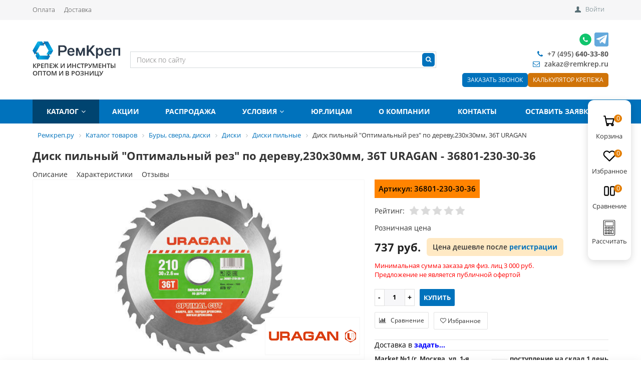

--- FILE ---
content_type: text/html; charset=UTF-8
request_url: https://www.remkrep.ru/catalog/product/disk_pilnyy_uragan_optimalnyy_rez_po_derevu_230kh30mm_36t/
body_size: 43261
content:


	<!DOCTYPE html>
	<html>

	<head>
		<title> Диск пильный &quot;Оптимальный рез&quot; по дереву,230х30мм, 36Т URAGAN  - купить в интернет-магазине в Москве, цены</title>
		<!-- Google Tag Manager -->
		<script>
			(function (w, d, s, l, i) {
				w[l] = w[l] || [];
				w[l].push({
					'gtm.start': new Date().getTime(),
					event: 'gtm.js'
				});
				var f = d.getElementsByTagName(s)[0],
					j = d.createElement(s),
					dl = l != 'dataLayer' ? '&l=' + l : '';
				j.async = true;
				j.src =
					'https://www.googletagmanager.com/gtm.js?id=' + i + dl;
				f.parentNode.insertBefore(j, f);
			})(window, document, 'script', 'dataLayer', 'GTM-W3BDG9V');
		</script>
		<!-- End Google Tag Manager -->
		<!-- Google Tag Manager -->
		<script>(function (w, d, s, l, i) {
				w[l] = w[l] || [];
				w[l].push({
					'gtm.start':
						new Date().getTime(), event: 'gtm.js'
				});
				var f = d.getElementsByTagName(s)[0],
					j = d.createElement(s), dl = l != 'dataLayer' ? '&l=' + l : '';
				j.async = true;
				j.src =
					'https://www.googletagmanager.com/gtm.js?id=' + i + dl;
				f.parentNode.insertBefore(j, f);
			})(window, document, 'script', 'dataLayer', 'GTM-NJR858K');</script>
		<!-- End Google Tag Manager -->
		<link
			href='https://fonts.googleapis.com/css?family=Open+Sans:300,300italic,400,400italic,700,700italic&subset=latin,cyrillic,cyrillic-ext'
			rel='stylesheet' type='text/css'>
		<meta name="viewport" content="width=device-width, initial-scale=1.0, maximum-scale=1.2">
		<meta name="google-site-verification" content="1a-7abEZXAnrgbESIz12fL6f9dEylOSs3cKxZ1i0XuM" />
		<meta http-equiv="Content-Type" content="text/html; charset=UTF-8" />
<meta name="keywords" content=" " />
<meta name="description" content="&#127775; Диск пильный &amp;quot;Оптимальный рез&amp;quot; по дереву,230х30мм, 36Т URAGAN купить в Москве в интернет магазине Ремкреп.ру. &#128176; Есть в наличии! &#128666; Быстрая доставка, самовывоз! &#57353; +7 (499) 116-60-61" />
<link href="/bitrix/css/main/custom.css?1743761594665" type="text/css"  rel="stylesheet" />
<link href="/bitrix/css/main/bootstrap.min.css?1743761594121326" type="text/css"  rel="stylesheet" />
<link href="/bitrix/css/main/font-awesome.min.css?174376159423748" type="text/css"  rel="stylesheet" />
<link href="/bitrix/js/ui/design-tokens/dist/ui.design-tokens.css?174377469826358" type="text/css"  rel="stylesheet" />
<link href="/bitrix/js/ui/fonts/opensans/ui.font.opensans.css?17437615972555" type="text/css"  rel="stylesheet" />
<link href="/bitrix/js/main/popup/dist/main.popup.bundle.css?176245737031694" type="text/css"  rel="stylesheet" />
<link href="/bitrix/css/main/bootstrap.css?1743761594141508" type="text/css"  rel="stylesheet" />
<link href="/bitrix/css/main/font-awesome.css?174376159428777" type="text/css"  rel="stylesheet" />
<link href="/local/templates/.default/components/alexkova.market/catalog/main/style.css?1743761657222" type="text/css"  rel="stylesheet" />
<link href="/local/templates/.default/components/alexkova.market/catalog/main/bitrix/catalog.element/.default/style.css?174376165727125" type="text/css"  rel="stylesheet" />
<link href="/bitrix/tools/bxready/library/markers/circle_vertical/include/style.css?17437616021414" type="text/css"  rel="stylesheet" />
<link href="/local/templates/market_fullscreen/components/bitrix/catalog.brandblock/element_detail/style.css?17437616573061" type="text/css"  rel="stylesheet" />
<link href="/local/templates/market_fullscreen/components/bitrix/iblock.vote/stars/style.css?17437616571347" type="text/css"  rel="stylesheet" />
<link href="/local/templates/market_fullscreen/components/bitrix/catalog.store.amount/bxr-market/style.css?17437616572925" type="text/css"  rel="stylesheet" />
<link href="/local/templates/market_fullscreen/components/bitrix/sale.gift.product/detail/style.css?174376165721701" type="text/css"  rel="stylesheet" />
<link href="/local/templates/market_fullscreen/js/fancybox/jquery.fancybox.css?17437616575168" type="text/css"  rel="stylesheet" />
<link href="/bitrix/components/bitrix/catalog.comments/templates/.default/style.css?17437616494569" type="text/css"  rel="stylesheet" />
<link href="/bitrix/panel/main/popup.css?174376159122696" type="text/css"  rel="stylesheet" />
<link href="/bitrix/components/bitrix/blog/templates/.default/style.css?174376164833777" type="text/css"  rel="stylesheet" />
<link href="/bitrix/components/bitrix/blog/templates/.default/themes/green/style.css?17437616481140" type="text/css"  rel="stylesheet" />
<link href="/bitrix/components/bitrix/catalog.comments/templates/.default/themes/blue/style.css?174376164924" type="text/css"  rel="stylesheet" />
<link href="/local/templates/.default/components/alexkova.market/catalog/main/bitrix/sale.recommended.products/market_recommended/style.css?174376165730884" type="text/css"  rel="stylesheet" />
<link href="/local/templates/.default/components/alexkova.market/basket.small/fixed1/style.css?17623654587672" type="text/css"  rel="stylesheet" />
<link href="/local/templates/market_fullscreen/components/bitrix/system.auth.form/popup/style.css?1743761657827" type="text/css"  rel="stylesheet" />
<link href="/local/templates/market_fullscreen/components/alexkova.market/form.iblock/.default/style.css?17437616572429" type="text/css"  rel="stylesheet" />
<link href="/local/components/alexkova.market/form.iblock/templates/request_calc/style.css?17573189931986" type="text/css"  rel="stylesheet" />
<link href="/local/templates/market_fullscreen/components/alexkova.market/form.iblock/request_trade/style.css?17437616571930" type="text/css"  rel="stylesheet" />
<link href="/local/templates/market_fullscreen/css/new-styles.css?17437616575082" type="text/css"  data-template-style="true"  rel="stylesheet" />
<link href="/bitrix/components/alexkova.market/menu/templates/top-line/style.css?1743761651474" type="text/css"  data-template-style="true"  rel="stylesheet" />
<link href="/local/templates/market_fullscreen/components/bitrix/main.include/include_with_btn/style.css?17437616571306" type="text/css"  data-template-style="true"  rel="stylesheet" />
<link href="/local/templates/market_fullscreen/components/alexkova.market/search.title/header-search/style.css?17437616574934" type="text/css"  data-template-style="true"  rel="stylesheet" />
<link href="/bitrix/components/alexkova.market/buttonUp/templates/.default/style.css?1743761651471" type="text/css"  data-template-style="true"  rel="stylesheet" />
<link href="/local/templates/market_fullscreen/components/alexkova.market/menu/version_v2/style.css?17437616576898" type="text/css"  data-template-style="true"  rel="stylesheet" />
<link href="/local/templates/market_fullscreen/components/alexkova.market/menu.hover/list/style.css?17437616572505" type="text/css"  data-template-style="true"  rel="stylesheet" />
<link href="/local/templates/.default/components/bitrix/breadcrumb/template1/style.css?1743761657585" type="text/css"  data-template-style="true"  rel="stylesheet" />
<link href="/bitrix/components/alexkova.market/menu/templates/footer_cols/style.css?1743761651104" type="text/css"  data-template-style="true"  rel="stylesheet" />
<link href="/local/templates/market_fullscreen/styles.css?17669304065375" type="text/css"  data-template-style="true"  rel="stylesheet" />
<link href="/local/templates/market_fullscreen/template_styles.css?176693040616838" type="text/css"  data-template-style="true"  rel="stylesheet" />
<link href="/local/templates/market_fullscreen/library/bootstrap/css/grid10_column.css?17437616572209" type="text/css"  data-template-style="true"  rel="stylesheet" />
<link href="/local/templates/market_fullscreen/library/less/less.css?174376165714800" type="text/css"  data-template-style="true"  rel="stylesheet" />
<link href="/local/templates/market_fullscreen/scss/custom.css?17437616577786" type="text/css"  data-template-style="true"  rel="stylesheet" />
<link href="/local/templates/market_fullscreen/css/menu.css?17624186072556" type="text/css"  data-template-style="true"  rel="stylesheet" />
<link href="/local/templates/market_fullscreen/js/slick/slick.css?17437616571965" type="text/css"  data-template-style="true"  rel="stylesheet" />
<script>if(!window.BX)window.BX={};if(!window.BX.message)window.BX.message=function(mess){if(typeof mess==='object'){for(let i in mess) {BX.message[i]=mess[i];} return true;}};</script>
<script>(window.BX||top.BX).message({"JS_CORE_LOADING":"Загрузка...","JS_CORE_NO_DATA":"- Нет данных -","JS_CORE_WINDOW_CLOSE":"Закрыть","JS_CORE_WINDOW_EXPAND":"Развернуть","JS_CORE_WINDOW_NARROW":"Свернуть в окно","JS_CORE_WINDOW_SAVE":"Сохранить","JS_CORE_WINDOW_CANCEL":"Отменить","JS_CORE_WINDOW_CONTINUE":"Продолжить","JS_CORE_H":"ч","JS_CORE_M":"м","JS_CORE_S":"с","JSADM_AI_HIDE_EXTRA":"Скрыть лишние","JSADM_AI_ALL_NOTIF":"Показать все","JSADM_AUTH_REQ":"Требуется авторизация!","JS_CORE_WINDOW_AUTH":"Войти","JS_CORE_IMAGE_FULL":"Полный размер"});</script>

<script src="/bitrix/js/main/core/core.js?1762766785511455"></script>

<script>BX.Runtime.registerExtension({"name":"main.core","namespace":"BX","loaded":true});</script>
<script>BX.setJSList(["\/bitrix\/js\/main\/core\/core_ajax.js","\/bitrix\/js\/main\/core\/core_promise.js","\/bitrix\/js\/main\/polyfill\/promise\/js\/promise.js","\/bitrix\/js\/main\/loadext\/loadext.js","\/bitrix\/js\/main\/loadext\/extension.js","\/bitrix\/js\/main\/polyfill\/promise\/js\/promise.js","\/bitrix\/js\/main\/polyfill\/find\/js\/find.js","\/bitrix\/js\/main\/polyfill\/includes\/js\/includes.js","\/bitrix\/js\/main\/polyfill\/matches\/js\/matches.js","\/bitrix\/js\/ui\/polyfill\/closest\/js\/closest.js","\/bitrix\/js\/main\/polyfill\/fill\/main.polyfill.fill.js","\/bitrix\/js\/main\/polyfill\/find\/js\/find.js","\/bitrix\/js\/main\/polyfill\/matches\/js\/matches.js","\/bitrix\/js\/main\/polyfill\/core\/dist\/polyfill.bundle.js","\/bitrix\/js\/main\/core\/core.js","\/bitrix\/js\/main\/polyfill\/intersectionobserver\/js\/intersectionobserver.js","\/bitrix\/js\/main\/lazyload\/dist\/lazyload.bundle.js","\/bitrix\/js\/main\/polyfill\/core\/dist\/polyfill.bundle.js","\/bitrix\/js\/main\/parambag\/dist\/parambag.bundle.js"]);
</script>
<script>BX.Runtime.registerExtension({"name":"pull.protobuf","namespace":"BX","loaded":true});</script>
<script>BX.Runtime.registerExtension({"name":"rest.client","namespace":"window","loaded":true});</script>
<script>(window.BX||top.BX).message({"pull_server_enabled":"N","pull_config_timestamp":0,"shared_worker_allowed":"Y","pull_guest_mode":"Y","pull_guest_user_id":-36347612,"pull_worker_mtime":1762457397});(window.BX||top.BX).message({"PULL_OLD_REVISION":"Для продолжения корректной работы с сайтом необходимо перезагрузить страницу."});</script>
<script>BX.Runtime.registerExtension({"name":"pull.client","namespace":"BX","loaded":true});</script>
<script>BX.Runtime.registerExtension({"name":"pull","namespace":"window","loaded":true});</script>
<script>BX.Runtime.registerExtension({"name":"ui.design-tokens","namespace":"window","loaded":true});</script>
<script>BX.Runtime.registerExtension({"name":"ui.fonts.opensans","namespace":"window","loaded":true});</script>
<script>BX.Runtime.registerExtension({"name":"main.popup","namespace":"BX.Main","loaded":true});</script>
<script>BX.Runtime.registerExtension({"name":"popup","namespace":"window","loaded":true});</script>
<script>BX.Runtime.registerExtension({"name":"main.pageobject","namespace":"BX","loaded":true});</script>
<script>(window.BX||top.BX).message({"JS_CORE_LOADING":"Загрузка...","JS_CORE_NO_DATA":"- Нет данных -","JS_CORE_WINDOW_CLOSE":"Закрыть","JS_CORE_WINDOW_EXPAND":"Развернуть","JS_CORE_WINDOW_NARROW":"Свернуть в окно","JS_CORE_WINDOW_SAVE":"Сохранить","JS_CORE_WINDOW_CANCEL":"Отменить","JS_CORE_WINDOW_CONTINUE":"Продолжить","JS_CORE_H":"ч","JS_CORE_M":"м","JS_CORE_S":"с","JSADM_AI_HIDE_EXTRA":"Скрыть лишние","JSADM_AI_ALL_NOTIF":"Показать все","JSADM_AUTH_REQ":"Требуется авторизация!","JS_CORE_WINDOW_AUTH":"Войти","JS_CORE_IMAGE_FULL":"Полный размер"});</script>
<script>BX.Runtime.registerExtension({"name":"window","namespace":"window","loaded":true});</script>
<script>(window.BX||top.BX).message({"LANGUAGE_ID":"ru","FORMAT_DATE":"DD.MM.YYYY","FORMAT_DATETIME":"DD.MM.YYYY HH:MI:SS","COOKIE_PREFIX":"BITRIX_SM","SERVER_TZ_OFFSET":"10800","UTF_MODE":"Y","SITE_ID":"s1","SITE_DIR":"\/","USER_ID":"","SERVER_TIME":1768638784,"USER_TZ_OFFSET":0,"USER_TZ_AUTO":"Y","bitrix_sessid":"d042c72ca88d4b7b30bf8500a4849a49"});</script>


<script src="/bitrix/js/pull/protobuf/protobuf.js?1743761595274055"></script>
<script src="/bitrix/js/pull/protobuf/model.js?174376159570928"></script>
<script src="/bitrix/js/rest/client/rest.client.js?174376159417414"></script>
<script src="/bitrix/js/pull/client/pull.client.js?176245739883861"></script>
<script src="/bitrix/js/main/popup/dist/main.popup.bundle.js?1762766842119952"></script>
<script src="/bitrix/js/main/cphttprequest.js?17437615996104"></script>
<script src="/bitrix/js/main/pageobject/dist/pageobject.bundle.js?1762766785999"></script>
<script src="/bitrix/js/main/core/core_window.js?174377478098766"></script>
<link rel="stylesheet" type="text/css" href="/bitrix/themes/pxpseo/pixelplus.seo.css">
<script>
					(function () {
						"use strict";

						var counter = function ()
						{
							var cookie = (function (name) {
								var parts = ("; " + document.cookie).split("; " + name + "=");
								if (parts.length == 2) {
									try {return JSON.parse(decodeURIComponent(parts.pop().split(";").shift()));}
									catch (e) {}
								}
							})("BITRIX_CONVERSION_CONTEXT_s1");

							if (cookie && cookie.EXPIRE >= BX.message("SERVER_TIME"))
								return;

							var request = new XMLHttpRequest();
							request.open("POST", "/bitrix/tools/conversion/ajax_counter.php", true);
							request.setRequestHeader("Content-type", "application/x-www-form-urlencoded");
							request.send(
								"SITE_ID="+encodeURIComponent("s1")+
								"&sessid="+encodeURIComponent(BX.bitrix_sessid())+
								"&HTTP_REFERER="+encodeURIComponent(document.referrer)
							);
						};

						if (window.frameRequestStart === true)
							BX.addCustomEvent("onFrameDataReceived", counter);
						else
							BX.ready(counter);
					})();
				</script>
<style>.edost_I2_L1 path { opacity: 0.1; stroke: var(--edost_color, #0087ff); stroke-width: 24; stroke-linecap: round; animation: edost_I2_L1 1.2s linear infinite; } @keyframes edost_I2_L1 { 0% { opacity: 1; } 100% { opacity: 0.1; } } :root { --edost_color: #27b; --edost_color_light: #64a0cf;--edost_color_map: #27b; --edost_color_map_light: #64a0cf; }</style>
<script>var edost_loading_ico = '<svg class="edost_I2_L edost_I2_L1" viewBox="0 0 256 256"> <path style="animation-delay: 0.1s;" d="M128,17l0,35"/> <path style="animation-delay: 0.2s;" d="M185,32l-17,30"/> <path style="animation-delay: 0.3s;" d="M225,72l-30,17"/> <path style="animation-delay: 0.4s;" d="M239,128l-35,0"/> <path style="animation-delay: 0.5s;" d="M195,167l30,17"/> <path style="animation-delay: 0.6s;" d="M183,225l-17,-30"/> <path style="animation-delay: 0.7s;" d="M128,205l0,35"/> <path style="animation-delay: 0.8s;" d="M89,195l-17,30"/> <path style="animation-delay: 0.9s;" d="M61,165l-30,17"/> <path style="animation-delay: 1.0s;" d="M51,128l-35,-0"/> <path style="animation-delay: 1.1s;" d="M31,73l30,17"/> <path style="animation-delay: 1.2s;" d="M89,61l-17,-30"/> </svg>';</script>
<script>var ajaxMessages = {wait:"Загрузка..."}</script>
<script>
	BX.ready(function(){
		window.BXReady.Market.openForm = function (params) {
			var formId = parseInt(params.id);
			if(!formId)
				return false;
			if(!BX('ajaxFormContainer_' + formId))
				document.body.appendChild(BX.create('div', {props:{
					id: 'ajaxFormContainer_' + formId,
					className: 'ajax-form-container'
				}}));
			var w = parseInt(params.width);
			var h = parseInt(params.height);
			if(!w) w = 600;
			if(!h) h = 400;
			var popupParams =  {
				autoHide: false,
				offsetLeft: 0,
				offsetTop: 0,
				overlay : true,
				draggable: {restrict:true},
				closeByEsc: true,
				closeIcon: { right : "12px", top : "8px"},
				content: BX('ajaxFormContainer_'+formId),
				events: {
					onPopupClose : function(popupWindow){
						popupWindow.destroy();
						window.BXReady.Market.activePopup = null;
					}
				}
			};
			if(params.title)
				popupParams.titleBar = {content: BX.create("span", {html: "<div>"+params.title+"</div>"})};
			window.BXReady.showAjaxShadow('body',"iblockFormContainerShadow" + formId);
			BX.ajax({
				url:'/local/components/alexkova.market/form.iblock/ajax/form.php',
				data: {FORM_ID: formId, first: 'Y', TARGET_URL: '/catalog/product/disk_pilnyy_uragan_optimalnyy_rez_po_derevu_230kh30mm_36t/'},
				method: 'POST',
				async: true,
				onsuccess: function(data){
					window.BXReady.closeAjaxShadow("iblockFormContainerShadow" + formId);
					BX('ajaxFormContainer_' + formId).innerHTML = data;
					var formPopup = BX.PopupWindowManager.create("formPopup"+formId, null, popupParams);
					formPopup.show();
					window.BXReady.Market.activePopup = formPopup;
				}
			});

		};
		window.BXReady.Market.showFormSuccess = function(formId, data){
			this.activePopup.close();
			var successPopup = BX.PopupWindowManager.create("popupSuccess"+formId, null, {
				autoHide: true,
				offsetLeft: 0,
				offsetTop: 0,
				overlay : true,
				draggable: {restrict:true},
				closeByEsc: true,
				closeIcon: { right : "12px", top : "8px"},
				content: '<div class="popup-success">' + data.substr(7) + '</div>'
			});
			setTimeout(function(){successPopup.show()}, 100);
		};

		window.BXReady.Market.formRefresh = function (formId) {
			window.BXReady.showAjaxShadow("#ajaxFormContainer_" + formId,"ajaxFormContainerShadow" + formId);
			BX.ajax.submit(BX("iblockForm" + formId),function(data){
				window.BXReady.closeAjaxShadow("ajaxFormContainerShadow" + formId);
				data = data.replace(/<div[^>]+>/gi, '');//strip_tags
				data.substr(0,7);
				if(data.substr(0,7) === 'success')
				{
					window.BXReady.Market.showFormSuccess(formId,data)
					return false;
				}
				BX('ajaxFormContainer_' + formId).innerHTML = data;
			});
			return false;
		};
//		window.BXReady.Market.getFormPopupButtons = function (formId) {
//			return [
//				new BX.PopupWindowButton({
//					text: "//" ,
//					className: "popup-window-button-accept"
//				}),
//				new BX.PopupWindowButton({
//					text: "//" ,
//					className: "webform-button-link-cancel" ,
//					events: {click: function(){
//						this.popupWindow.close();
//					}}
//				})
//			];
//		};
	});
</script>

<script>
	BX.ready(function () {
		BX.bindDelegate(
			document.body, 'click', {className:'open-answer-form'},
			function(e){
				if(!e) e = window.event;
				window.BXReady.Market.openForm({
					title: 'Заказать обратный звонок',
					id: '10'
				});
				return BX.PreventDefault(e);
			}
		);

                $('[href=#open-answer-form]').on('click', function(){
                    window.BXReady.Market.openForm({
                        title: 'Заказать обратный звонок',
                        id: '10'
                    });
                    return false;
                });
	})
</script>

<script>
	BX.ready(function(){
		window.BXReady.Market.openFormCalc = function (params) {
			var formId = parseInt(params.id);
			if(!formId)
				return false;
			if(!BX('ajaxFormContainer_' + formId))
				document.body.appendChild(BX.create('div', {props:{
					id: 'ajaxFormContainer_' + formId,
					className: 'ajax-form-container'
				}}));
			var w = parseInt(params.width);
			var h = parseInt(params.height);
			if(!w) w = 600;
			if(!h) h = 400;
			var popupParams =  {
				autoHide: false,
				offsetLeft: 0,
				offsetTop: 0,
				overlay : true,
				draggable: {restrict:true},
				closeByEsc: true,
				closeIcon: { right : "12px", top : "8px"},
				content: BX('ajaxFormContainer_'+formId),
				events: {
					onPopupClose : function(popupWindow){
						popupWindow.destroy();
						window.BXReady.Market.activePopup = null;
					}
				}
			};
			if(params.title)
				popupParams.titleBar = {content: BX.create("span", {html: "<div>"+params.title+"</div>"})};
			window.BXReady.showAjaxShadow('body',"iblockFormContainerShadow" + formId);
			BX.ajax({
				url:'/local/components/alexkova.market/form.iblock/ajax/form_request_calc.php',
				data: {FORM_ID: formId, first: 'Y', TARGET_URL: '/catalog/product/disk_pilnyy_uragan_optimalnyy_rez_po_derevu_230kh30mm_36t/'},
				method: 'POST',
				async: true,
				onsuccess: function(data){
					window.BXReady.closeAjaxShadow("iblockFormContainerShadow" + formId);
					BX('ajaxFormContainer_' + formId).innerHTML = data;
					var formPopup = BX.PopupWindowManager.create("formPopup"+formId, null, popupParams);
					formPopup.show();
					window.BXReady.Market.activePopup = formPopup;

					var $form = $("#iblockForm"+formId),
						$textarea = $form.find('textarea'),
						$calcList = $('.calc-list'),
						$calcListLine = $('.calc-list-line'),
						text = '';

					$.each($calcListLine, function () {
						var $tr = $(this),
							$td = $tr.children();

						$.each($td, function () {
							var $this = $(this),
								name = $this.children('.calc-list-itm__label').html(),
								valueSelect = $this.find('.custom-select__single-label').html(),
								valueInput = $this.children('input[type="text"]').val(),
								val = !!valueSelect ? valueSelect : (!!valueInput ? valueInput : '');

							if (!!name) {
								text += name + ': ' + val + '\n';
								//console.log(valueSelect);
								//console.log(valueInput);
							}
						});

						text += '\n';
					});

					$textarea.val(text);
				}
			});

		};
		window.BXReady.Market.showFormSuccess = function(formId, data){
			this.activePopup.close();
					var a = data.split('+++')[0];
					var b = data.split('+++')[1];
					eval(b);
			var successPopup = BX.PopupWindowManager.create("popupSuccess"+formId, null, {
				autoHide: true,
				offsetLeft: 0,
				offsetTop: 0,
				overlay : true,
				draggable: {restrict:true},
				closeByEsc: true,
				closeIcon: { right : "12px", top : "8px"},
				content: '<div class="popup-success">' + a.substr(7) + '</div>'
			});
			setTimeout(function(){successPopup.show()}, 100);
		};

		window.BXReady.Market.formRefresh = function (formId) {
			window.BXReady.showAjaxShadow("#ajaxFormContainer_" + formId,"ajaxFormContainerShadow" + formId);
			BX.ajax.submit(BX("iblockForm" + formId),function(data){
				window.BXReady.closeAjaxShadow("ajaxFormContainerShadow" + formId);
				data = data.replace(/<div[^>]+>/gi, '');//strip_tags
				data.substr(0,7);
				if(data.substr(0,7) === 'success')
				{
					window.BXReady.Market.showFormSuccess(formId,data);
					return false;
				}
				BX('ajaxFormContainer_' + formId).innerHTML = data;
			});
			return false;
		};
//		window.BXReady.Market.getFormPopupButtons = function (formId) {
//			return [
//				new BX.PopupWindowButton({
//					text: "//" ,
//					className: "popup-window-button-accept"
//				}),
//				new BX.PopupWindowButton({
//					text: "//" ,
//					className: "webform-button-link-cancel" ,
//					events: {click: function(){
//						this.popupWindow.close();
//					}}
//				})
//			];
//		};
	});
</script>

<script>
	BX.ready(function () {
//            console.info('');
		BX.bindDelegate(
			document.body, 'click', {className:'open-calc-form'},
			function(e){
				if(!e) e = window.event;
				window.BXReady.Market.openFormCalc({
					title: 'Заказать товары из калькулятора',
					id: '22',
                                        template: 'request_calc'
				});
				return BX.PreventDefault(e);
			}
		);

                $('[href=#open-calc-form]').on('click', function(){
                    window.BXReady.Market.openFormCalc({
                        title: 'Заказать товары из калькулятора',
                        id: '22'
                    });
                    return false;
                });
	})
</script>

<script>
	BX.ready(function(){
		window.BXReady.Market.openForm = function (params) {
			var formId = parseInt(params.id);
			if(!formId)
				return false;
			if(!BX('ajaxFormContainer_' + formId))
				{
					document.body.appendChild(BX.create('div', {props:{
						id: 'ajaxFormContainer_' + formId,
						className: 'ajax-form-container'
					}}));
				}
			var w = parseInt(params.width);
			var h = parseInt(params.height);
			if(!w) w = 600;
			if(!h) h = 400;
			var popupParams =  {
				autoHide: false,
				offsetLeft: 0,
				offsetTop: 0,
				overlay : true,
				draggable: {restrict:true},
				closeByEsc: true,
				closeIcon: { right : "12px", top : "8px"},
				content: BX('ajaxFormContainer_'+formId),
				events: {
					onPopupClose : function(popupWindow){
						popupWindow.destroy();
						window.BXReady.Market.activePopup = null;
					}
				}
			};
			if(params.title)
				popupParams.titleBar = {content: BX.create("span", {html: "<div>"+params.title+"</div>"})};
			window.BXReady.showAjaxShadow('body',"iblockFormContainerShadow" + formId);
			BX.ajax({
				url:'/local/components/alexkova.market/form.iblock/ajax/form_request.php',
				data: {FORM_ID: formId, first: 'Y', TARGET_URL: '/catalog/product/disk_pilnyy_uragan_optimalnyy_rez_po_derevu_230kh30mm_36t/'},
				method: 'POST',
				async: true,
				onsuccess: function(data){
					
					window.BXReady.closeAjaxShadow("iblockFormContainerShadow" + formId);
					BX('ajaxFormContainer_' + formId).innerHTML = data;
					var formPopup = BX.PopupWindowManager.create("formPopup"+formId, null, popupParams);
					formPopup.show();
					window.BXReady.Market.activePopup = formPopup;
					//$('ajaxFormContainer_' + formId).find('[data-code="USER_MAIL"]').attr("type","email");
				}
			});

		};
		window.BXReady.Market.showFormSuccess = function(formId, data){
			this.activePopup.close();
					var a = data.split('+++')[0];
					var b = data.split('+++')[1];
					eval(b);
			var successPopup = BX.PopupWindowManager.create("popupSuccess"+formId, null, {
				autoHide: true,
				offsetLeft: 0,
				offsetTop: 0,
				overlay : true,
				draggable: {restrict:true},
				closeByEsc: true,
				closeIcon: { right : "12px", top : "8px"},
				content: '<div class="popup-success">' + a.substr(7) + '</div>'
			});
			setTimeout(function(){successPopup.show()}, 100);
		};

		window.BXReady.Market.formRefresh = function (formId) {
			//window.BXReady.showAjaxShadow("#ajaxFormContainer_" + formId,"ajaxFormContainerShadow" + formId);
			BX.ajax.submit(BX("iblockForm" + formId),function(data){
				window.BXReady.closeAjaxShadow("ajaxFormContainerShadow" + formId);
				data = data.replace(/<div[^>]+>/gi, '');//strip_tags
				data.substr(0,7);
				if(data.substr(0,7) === 'success')
				{
					window.BXReady.Market.showFormSuccess(formId,data);
					return false;
				}
				BX('ajaxFormContainer_' + formId).innerHTML = data;
			});
			return false;
		};
//		window.BXReady.Market.getFormPopupButtons = function (formId) {
//			return [
//				new BX.PopupWindowButton({
//					text: "//" ,
//					className: "popup-window-button-accept"
//				}),
//				new BX.PopupWindowButton({
//					text: "//" ,
//					className: "webform-button-link-cancel" ,
//					events: {click: function(){
//						this.popupWindow.close();
//					}}
//				})
//			];
//		};
	});
</script>

<script>
	BX.ready(function () {
		
            console.info('bxr-trade-request');
		BX.bindDelegate(
			document.body, 'click', {className:'bxr-trade-request'},
			function(e){
				if(!e) e = window.event;
				window.BXReady.Market.openForm({
					title: 'Заказать  1 товар',
					id: '11',
					template: 'request_trade'
				});
				return BX.PreventDefault(e);
			}
		);

                $('[href=#bxr-trade-request]').on('click', function(){
                    window.BXReady.Market.openForm({
                        title: 'Заказать  1 товар',
                        id: '11'
                    });
                    return false;
                });
	})
</script>

<script>
	BX.ready(function () {
		
            console.info('bxr-one-click-buy');
		BX.bindDelegate(
			document.body, 'click', {className:'bxr-one-click-buy'},
			function(e){
				if(!e) e = window.event;
				window.BXReady.Market.openForm({
					title: 'Заказать товар',
					id: '9',
					template: 'request_trade'
				});
				return BX.PreventDefault(e);
			}
		);

                $('[href=#bxr-one-click-buy]').on('click', function(){
                    window.BXReady.Market.openForm({
                        title: 'Заказать товар',
                        id: '9'
                    });
                    return false;
                });
	})
</script>

<script>BX.bind(window, "load", function(){BX.PULL.start();});</script>



<script src="/local/templates/market_fullscreen/js/jquery-1.11.3.js?1743761657294745"></script>
<script src="/local/templates/market_fullscreen/js/script.js?17437616576567"></script>
<script src="/local/templates/market_fullscreen/js/custom-select.js?17437616574030"></script>
<script src="/local/templates/market_fullscreen/library/bootstrap/js/bootstrap.min.js?17437616575877"></script>
<script src="/local/templates/market_fullscreen/js/common.js?17477453499728"></script>
<script src="/bitrix/components/alexkova.market/search.title/script.js?174376165110908"></script>
<script src="/bitrix/components/alexkova.market/buttonUp/templates/.default/script.js?1743761651621"></script>
<script src="/local/templates/market_fullscreen/components/alexkova.market/menu/version_v2/script.js?176192040918478"></script>
<script src="/local/templates/market_fullscreen/components/alexkova.market/menu.hover/list/script.js?17437616575345"></script>
<script src="/local/templates/.default/components/alexkova.market/catalog/main/bitrix/catalog.element/.default/script.js?17437616578597"></script>
<script src="/local/templates/market_fullscreen/components/bitrix/catalog.brandblock/element_detail/script.js?17437616571909"></script>
<script src="/local/templates/market_fullscreen/components/bitrix/iblock.vote/stars/script.js?17437616573142"></script>
<script src="/local/templates/market_fullscreen/components/bitrix/catalog.store.amount/bxr-market/script.js?17437616571401"></script>
<script src="/local/templates/market_fullscreen/components/bitrix/sale.gift.product/detail/script.js?174376165733228"></script>
<script src="/local/templates/market_fullscreen/js/slick/slick.js?174376165781663"></script>
<script src="/local/templates/market_fullscreen/js/fancybox/jquery.fancybox.pack.js?174376165723180"></script>
<script src="/bitrix/components/bitrix/catalog.comments/templates/.default/script.js?17437616497355"></script>
<script src="/local/templates/.default/components/alexkova.market/catalog/main/bitrix/sale.recommended.products/market_recommended/script.js?174376165733119"></script>
<script src="/local/templates/.default/components/alexkova.market/basket.small/fixed1/script.js?174376165727790"></script>


						
		
		
				<!-- Global site tag (gtag.js) - Google Analytics -->
		<script async src="https://www.googletagmanager.com/gtag/js?id=UA-128952277-1"></script>
		<script>
			window.dataLayer = window.dataLayer || [];

			function gtag() {
				dataLayer.push(arguments);
			}

			gtag('js', new Date());

			gtag('config', 'UA-128952277-1');
		</script>
		<!-- Yandex.Metrika counter -->
		<script type="text/javascript">
			(function (m, e, t, r, i, k, a) {
				m[i] = m[i] || function () {
					(m[i].a = m[i].a || []).push(arguments)
				};
				m[i].l = 1 * new Date();
				for (var j = 0; j < document.scripts.length; j++) {
					if (document.scripts[j].src === r) {
						return;
					}
				}
				k = e.createElement(t), a = e.getElementsByTagName(t)[0], k.async = 1, k.src = r, a.parentNode.insertBefore(k, a)
			})
			(window, document, "script", "https://mc.yandex.ru/metrika/tag.js", "ym");

			ym(96906087, "init", {
				clickmap: true,
				trackLinks: true,
				accurateTrackBounce: true,
				webvisor: true,
				trackHash: true,
				ecommerce: "dataLayer"
			});
		</script>
		<noscript>
			<div><img src="https://mc.yandex.ru/watch/96906087" style="position:absolute; left:-9999px;" alt=""/></div>
		</noscript>
		<!-- /Yandex.Metrika counter -->
		<!-- Yandex.Metrika counter -->
		<script type="text/javascript">
			(function (m, e, t, r, i, k, a) {
				m[i] = m[i] || function () {
					(m[i].a = m[i].a || []).push(arguments)
				};
				m[i].l = 1 * new Date();
				k = e.createElement(t), a = e.getElementsByTagName(t)[0], k.async = 1, k.src = r, a.parentNode.insertBefore(k, a)
			})
			(window, document, "script", "https://mc.yandex.ru/metrika/tag.js", "ym");

			ym(27126248, "init", {
				clickmap: true,
				trackLinks: true,
				accurateTrackBounce: true,
				webvisor: true,
				trackHash: true,
				ecommerce: "dataLayer"
			});
		</script>
		<noscript>
			<div><img src="https://mc.yandex.ru/watch/27126248" style="position:absolute; left:-9999px;" alt=""/></div>
		</noscript>
		<!-- /Yandex.Metrika counter -->

		<!-- calltouch -->
		<script type="text/javascript">

			(function (w, d, n, c) {
				w.CalltouchDataObject = n;
				w[n] = function () {
					w[n]["callbacks"].push(arguments)
				};
				if (!w[n]["callbacks"]) {
					w[n]["callbacks"] = []
				}
				w[n]["loaded"] = false;
				if (typeof c !== "object") {
					c = [c]
				}
				w[n]["counters"] = c;
				for (var i = 0; i < c.length; i += 1) {
					p(c[i])
				}

				function p(cId) {
					var a = d.getElementsByTagName("script")[0],
						s = d.createElement("script"),
						i = function () {
							a.parentNode.insertBefore(s, a)
						},
						m = typeof Array.prototype.find === 'function',
						n = m ? "init-min.js" : "init.js";
					s.type = "text/javascript";
					s.async = true;
					s.src = "https://mod.calltouch.ru/" + n + "?id=" + cId;
					if (w.opera == "[object Opera]") {
						d.addEventListener("DOMContentLoaded", i, false)
					} else {
						i()
					}
				}
			})(window, document, "ct", "e9f3534d");

		</script>
		<!-- calltouch -->
		<script type="text/javascript">
			!function () {
				var t = document.createElement("script");
				t.type = "text/javascript", t.async = !0, t.src = 'https://vk.com/js/api/openapi.js?169', t.onload = function () {
					VK.Retargeting.Init("VK-RTRG-1294157-h8x3n"), VK.Retargeting.Hit()
				}, document.head.appendChild(t)
			}();
		</script>
		<noscript><img src="https://vk.com/rtrg?p=VK-RTRG-1294157-h8x3n" style="position:fixed; left:-999px;" alt=""/>
		</noscript>

		<script type='text/javascript'>
			var _ctreq_jivo = function (sub) {
				var sid = '25077';
				var jc = jivo_api.getContactInfo();
				var fio = '';
				var phone = '';
				var email = '';
				if (!!jc.client_name) {
					fio = jc.client_name;
				}
				if (!!jc.phone) {
					phone = jc.phone;
				}
				if (!!jc.email) {
					email = jc.email;
				}
				var ct_data = {
					fio: fio,
					phoneNumber: phone,
					email: email,
					subject: sub,
					requestUrl: location.href,
					sessionId: window.call_value
				};
				var request = window.ActiveXObject ? new ActiveXObject("Microsoft.XMLHTTP") : new XMLHttpRequest();
				var post_data = Object.keys(ct_data).reduce(function (a, k) {
					if (!!ct_data[k]) {
						a.push(k + '=' + encodeURIComponent(ct_data[k]));
					}
					return a
				}, []).join('&');
				var url = 'https://api.calltouch.ru/calls-service/RestAPI/' + sid + '/requests/orders/register/';
				if (!window.ct_snd_flag) {
					window.ct_snd_flag = 1;
					setTimeout(function () {
						window.ct_snd_flag = 0;
					}, 10000);
					request.open("POST", url, true);
					request.setRequestHeader('Content-Type', 'application/x-www-form-urlencoded');
					request.send(post_data);
				}
			}
			window.jivo_onIntroduction = function () {
				_ctreq_jivo('JivoSite посетитель оставил контакты');
			}
			window.jivo_onCallStart = function () {
				_ctreq_jivo('JivoSite обратный звонок');
			}
			window.jivo_onMessageSent = function () {
				ct('goal', 'jivo_ms');
			}
		</script>

		<script src="https://dmp.one/sync?stock_key=ee9fd073faf757eddf7586451b43d43e" async charset="UTF-8"></script>




<!--'start_frame_cache_bxr_small_basket'-->



	<div id="bxr-basket-row" class="fixed-panel">
		<div>
						<div class="ajaxBasketBlock">
				<a class="panel-item bxr-basket-indicator bxr-indicator-basket bxr-font-hover-light"
					data-group="basket-group" data-child="bxr-basket-body"
					title="Моя корзина">

					<div class="icons">
						<svg fill="none" stroke="currentColor" stroke-width="2" stroke-linecap="round" stroke-linejoin="round" viewBox="0 0 24 24">
							<circle cx="8.5" cy="19" r="1.5" />
							<circle cx="17.5" cy="19" r="1.5" />
							<path d="M2 3h2l2.4 12.2A2 2 0 0 0 8.36 17h7.77a2 2 0 0 0 1.97-1.63L20 8H6" />
						</svg>
						<span class="abs">0</span>
						<span>Корзина</span>
					</div>
				</a>
			</div>
					
				<div id="bxr-basket-body" class="basket-body-container" data-group="basket-group" data-state="hide">
			<div class="basket-body-title">
    <span class="basket-body-title-h bxr-basket-tab tab-basket active" data-tab="buy">
		Моя корзина		<span class="bxr-basket-cnt"> (0)
		</span>
	</span>
	<span class="basket-body-title-h bxr-basket-tab tab-delay" data-tab="delay">Отложенные товары		<span class="bxr-basket-cnt"> (0)
		</span>
	</span>
	<div class="pull-right">
		<button class="btn btn-default bxr-close-basket bxr-corns">
			<span class="fa fa-power-off" aria-hidden="true"></span>
			Закрыть		</button>
	</div>
	<div class="clearfix"></div>
</div>

<input type="hidden" id="currency-format" value="#">
<input type="hidden" id="min-order-price" value="0">
<input type="hidden" id="min-order-price-msg" value="Минимальная стоимость заказа составляет #MIN_ORDER_PRICE#. Для оформления заказа вам необходимо добавить товары на сумму #ADD_ORDER_PRICE#.">
<div class="min-order-price-notify"
	 >Минимальная стоимость заказа составляет 0. Для оформления заказа вам необходимо добавить товары на сумму 0.</div>

<div class="bxr-basket-tab-content active" data-tab="buy">
	    <p class="bxr-helper bg-info">
        Ваша корзина пуста. Выберите интересующие вас товары в каталоге    </p>
<div class="icon-close"></div></div>
<div class="bxr-basket-tab-content" data-tab="delay">
	
    <p class="bxr-helper bg-info">
        В настоящий момент у вас нет отложенных товаров    </p>
<div class="icon-close"></div></div>
<div class="icon-close"></div>		</div>
		<div id="bxr-basket-body-mobile">
			<div class="basket-body-title">
    <span class="basket-body-title-h bxr-basket-tab tab-basket active" data-tab="buy">
		Моя корзина		<span class="bxr-basket-cnt"> (0)</span></span>
    <span class="basket-body-title-h bxr-basket-tab tab-delay" data-tab="delay">Отложенные товары<span class="bxr-basket-cnt">
		(0)
		</span></span>
<!--    <div class="pull-right">
        </?=count($arResult["BASKET_ITEMS"]["CAN_BUY"])?><b> (<span class="bxr-format-price"></?=$arResult["FORMAT_SUMM"]?></span>)</b>
    </div>-->
</div>

<input type="hidden" id="currency-format" value="#">
<input type="hidden" id="min-order-price" value="0">
<input type="hidden" id="min-order-price-msg" value="Минимальная стоимость заказа составляет #MIN_ORDER_PRICE#. Для оформления заказа вам необходимо добавить товары на сумму #ADD_ORDER_PRICE#.">
<div class="min-order-price-notify" >Минимальная стоимость заказа составляет 0. Для оформления заказа вам необходимо добавить товары на сумму 0.</div>

<div class="bxr-basket-tab-content active" data-tab="buy">
        <p class="bxr-helper bg-info">
        Ваша корзина пуста. Выберите интересующие вас товары в каталоге    </p>
<div class="icon-close"></div></div>
<div class="bxr-basket-tab-content" data-tab="delay">
        <p class="bxr-helper bg-info">
        В настоящий момент у вас нет отложенных товаров    </p>
<div class="icon-close"></div></div>
<div class="icon-close"></div>		</div>


				</div>
		<div>
						<div class="ajaxFavorBlock">
				<a href="javascript:void(0);" data-group="basket-group"
					class="bxr-basket-indicator bxr-indicator-favor bxr-font-hover-light panel-item">

					<div class="icons">
						<svg fill="none" stroke="currentColor" stroke-width="2" stroke-linecap="round" stroke-linejoin="round" viewBox="0 0 24 24">
							<path d="M20.84 4.61a5.5 5.5 0 0 0-7.78 0L12 5.67l-1.06-1.06a5.5 5.5 0 0 0-7.78 7.78l1.06 1.06L12 21l7.78-7.78 1.06-1.06a5.5 5.5 0 0 0 0-7.78Z" />
						</svg>
						<span class="abs">0</span>
						<span>Избранное</span>
					</div>
				</a>


			</div>
					



				<div id="bxr-favor-body" class="basket-body-container" data-group="basket-group" data-state="hide">
			
<div class="basket-body-title">
    <span class="basket-body-title-h">Избранное</span>
    <div class="pull-right">
        <button class="btn btn-default bxr-close-basket bxr-corns">
            <span class="fa fa-power-off" aria-hidden="true"></span>
            Закрыть        </button>
    </div>
    <div class="clearfix"></div>
</div>
    <p class="bxr-helper bg-info">
        Список избранного пуст    </p>
		</div>
		<div id="bxr-favor-body-mobile">
			
<div class="basket-body-title">
    <span class="basket-body-title-h">Избранное</span>
    <div class="pull-right">
        <button class="btn btn-default bxr-close-basket bxr-close-basket-mobile bxr-corns">
            <span class="fa fa-power-off" aria-hidden="true"></span>
            Закрыть        </button>
    </div>
    <div class="clearfix"></div>
</div>
<div class="clearfix"></div>
    <p class="bxr-helper bg-info">
        Список избранного пуст    </p>
		</div>

				</div>
		
			<div class="">

				<div class="ajaxCompareBlock">
					<a href="javascript:void(0)" class="bxr-basket-indicator compare-button-group bxr-font-hover-light bxr-compare-label panel-item"
						id=""  data-child="bxr-compare-body" title="">

						<div class="icons">


							<svg fill="none" stroke="currentColor" stroke-width="2" stroke-linecap="round" stroke-linejoin="round" viewBox="0 0 24 24">
								<rect x="3" y="4" width="7" height="16" rx="2" />
								<rect x="14" y="4" width="7" height="16" rx="2" />
							</svg>
							<span class="abs">0</span>
							<span>Сравнение</span>

						</div>

					</a>
				</div>

			</div>

		
		<div class="panel-item">
			<div class="ajaxCalculatorBlock"> <a href="/calculator/" data-group="basket-group"
					class="bxr-basket-indicator bxr-font-hover-light calculator-fly-btn panel-item">

					<div class="icons">
						<img class="gif_img" src="/images/cult_.svg">

						<span>Рассчитать</span>
					</div>
				</a></div>
		</div>

	</div>
	<div style="display: none;" id="bxr-basket-content">
	</div>
	
<div id="bxr-mobile-content" style="display:none">
	<div class="bxr-counter-mobile bxr-counter-mobile-basket bxr-bg-hover" data-child="bxr-basket-mobile-container" title="Моя корзина">
		<i class="fa fa-shopping-cart"></i>
		<span class="bxr-counter-basket">
			
                    0		</span>
	</div>
	<div class="bxr-counter-mobile bxr-counter-mobile-favor bxr-bg-hover" data-child="bxr-favor-mobile-container" title="Избранное">
		<i class="fa fa-heart-o"></i>
		<span class="bxr-counter-favor">
							0
					</span>
	</div>
	<div id="bxr-basket-mobile-container" class="col-sm-12 col-xs-12 hidden-md hidden-lg">
	</div>
	<div id="bxr-favor-mobile-container" class="col-sm-12 col-xs-12 hidden-md  hidden-lg">
	</div>
</div>

<script>
	var delayClick = false;
	$(document).ready(function() {

		BX.message({
			setItemDelay2BasketTitle: 'Товар отложен',
			setItemAdded2BasketTitle: 'Товар добавлен'
		});

		BXR = window.BXReady.Market.Basket;
		BXR.ajaxUrl = '/ajax/basket_action.php';
		BXR.template = 'fixed';
		BXR.init();

	});
</script>
<script>
	(function() {
		document.addEventListener("DOMContentLoaded", function() {
			// loadAjaxBlock('basket');
		loadAjaxBlock('favor');
		loadAjaxBlock('compare');
			// loadAjaxBlock('calculator');
		});

		function loadAjaxBlock(container) {
			// Ваша логика для первых контейнеров
			if (container === 'basket' || container === 'favor' || container === 'compare' || container === 'calculator') {
				BX.ajax({
					url: window.location.href,
					data: {
						'ajax': 'Y',
						'container': container
					},
					method: 'POST',
					dataType: 'json',
					onsuccess: function(data) {
						var ajaxBlock = document.querySelector('.ajax' + container.charAt(0).toUpperCase() + container.slice(1) + 'Block');
						if (ajaxBlock) {
							ajaxBlock.innerHTML = data.content;
						}
					}
				});
			}
		}
	})();
</script>				<!--'end_frame_cache_bxr_small_basket'-->




<!-- Мобильное меню -->
<nav class="mobile_menu">
	<a href="/" class="menu_item active">
    <svg viewBox="0 0 24 24"><path d="M10 20v-6h4v6h5v-8h3L12 3 2 12h3v8z"/></svg>
    <span>Главная</span>
  </a>
  <a href="/calculator/" class="menu_item">
<img class="gif_img_m" src="/images/cult_.svg">
    <span>Рассчитать</span>
  </a>
  <a href="/personal/basket/" class="menu_item cart">
    <svg viewBox="0 0 24 24"><path d="M7 18c-1.1 0-1.99.9-1.99 2S5.9 22 7 22s2-.9 2-2-.9-2-2-2zm10 
      0c-1.1 0-1.99.9-1.99 2S15.9 22 17 22s2-.9 2-2-.9-2-2-2zM7.16 14l.84-2h8.45c.75 
      0 1.41-.41 1.75-1.03l3.58-6.49A.996.996 0 0020.58 2H5.21l-.94-2H1v2h2l3.6 
      7.59-1.35 2.44C4.52 13.37 5.48 15 7 15h12v-2H7.42z"/></svg>
    <span>Корзина</span>
	  <span class="badge" style="display:none;">0</span>
  </a>

	
  <a href="/auth/" class="menu_item">
    <svg viewBox="0 0 24 24">
      <path d="M12 12c2.7 0 4.8-2.1 
        4.8-4.8S14.7 2.4 12 2.4 7.2 
        4.5 7.2 7.2 9.3 12 12 
        12zm0 2.4c-3.2 0-9.6 1.6-9.6 
        4.8V22h19.2v-2.8c0-3.2-6.4-4.8-9.6-4.8z"/>
    </svg>
    <span>Войти</span>
  </a>


</nav>

<script>
document.addEventListener('DOMContentLoaded', function() {

  const badge = document.querySelector('.menu_item.cart .badge');
  const bxrCounter = document.querySelector('.bxr-counter-basket.bxr-counter-active');
  function updateCartBadge() {
    fetch('/local/ajax/cart_count.php')
      .then(response => response.json())
      .then(data => {
        if (data.success && badge) {
          badge.textContent = data.count;
          if (data.count > 0) {
            badge.removeAttribute('style');
          }
        }
      })
      .catch(err => console.error('Ошибка обновления корзины:', err));
  }
  if (window.BX) {
    BX.addCustomEvent('OnBasketChange', function() {
      updateCartBadge();
    });
  }
  if (bxrCounter) {
    const observer = new MutationObserver(() => {
      const count = parseInt(bxrCounter.textContent.trim()) || 0;
      if (badge) {
        badge.textContent = count;
        if (count > 0) {
          badge.removeAttribute('style');
        }
      }
    });
    observer.observe(bxrCounter, { childList: true, characterData: true, subtree: true });
  }
  document.body.addEventListener('click', function(e) {
    const addBtn = e.target.closest('.bxr-basket-add');
    if (addBtn) {
      // Подождать немного, чтобы Bitrix успел обновить корзину
      setTimeout(() => {
        updateCartBadge();
      }, 500);
    }
  });
  updateCartBadge();

});
</script>



	</head>

<body>
	<!-- Google Tag Manager (noscript) -->
	<noscript>
		<iframe src="https://www.googletagmanager.com/ns.html?id=GTM-W3BDG9V" height="0" width="0"
				style="display:none;visibility:hidden"></iframe>
	</noscript>
	<!-- End Google Tag Manager (noscript) -->
	<!-- Google Tag Manager (noscript) -->
	<noscript>
		<iframe src="https://www.googletagmanager.com/ns.html?id=GTM-NJR858K" height="0" width="0"
				style="display:none;visibility:hidden"></iframe>
	</noscript>
	<!-- End Google Tag Manager (noscript) -->
	<div id="panel">
			</div>




<div class="bxr-full-width bxr-top-headline">
	<div class="container">
		<div class="row  bxr-basket-row">
			<div class="col-lg-9 col-md-8 hidden-sm hidden-xs text-left">
				    <ul class="bxr-topline-menu">
                                    <li>
                    <a href="/usloviya/payment/" class="bxr-font-color">Оплата</a>
                </li>
                                                <li>
                    <a href="/usloviya/dostavka/" class="bxr-font-color">Доставка</a>
                </li>
                            <div class="clearfix"></div>
    </ul>




			</div>
			<div class="col-sm-2 col-xs-2 hidden-lg hidden-md bxr-mobile-login-area">
				<div class="bxr-counter-mobile hidden-lg hidden-md bxr-mobile-login-icon">
					<i class="fa fa-phone"></i>
				</div>
			</div>
			<div class="col-sm-10 col-xs-10 hidden-lg hidden-md bxr-mobile-phone-area">
				<div class="bxr-top-line-phones">
					<div class="header-socials">
						<a title="Whatsapp" href="https://wa.me/79260945755" target="_blank"><img alt="Написать в Whatsapp" src="/phone.svg"></a>
<!--<a title="Viber" href="viber://chat?number=+79260945755"><img alt="Написать в Viber" src="/viber35.png"></a>-->
<!--<a href="https://join.skype.com/e8nAadKVoAf8" target="_blank"><img src="/skype35.png"></a>-->
<a title="Telegram" href="https://t.me/remkrep" target="_blank"><img src="/telegram35.png"></a>
<!--<a title="Telegram" href="tg://resolve?domain=remkrep"><img src="/telegram35.png"></a>-->
<!--a title="Telegram" href="https://www.instagram.com/remkrep.ru/"><img src="/instagramm_icon.png"></a>-->					</div>
					         <div class="bxr-phone-number pull-left">
                <div class="bxr-include-with-btn">            
<span itemprop="telephone" class="call_phone_1 header-address-block__link">
	<i class="fa fa-phone" aria-hidden="true"></i>
	<span>+7 (495)</span> <b>640-33-80</b>
</span>
<br/>

<a href="mailto:zakaz@remkrep.ru" target="_blank" itemprop="email" class="header-address-block__link">
	<i class="fa fa-envelope-o" aria-hidden="true"></i>
	zakaz@remkrep.ru
</a>
<br/>

<!--<a title="Whatsapp" href="https://wa.me/79260945755"><img alt="Написать в Whatsapp" src="/whatsapp22.png"></a>
 <a title="Viber" href="viber://chat?number=+79260945755"><img alt="Написать в Viber" src="/viber22.png"></a> 
 <a href="https://join.skype.com/e8nAadKVoAf8"><img src="/skype22.png"></a> 
 <a title="Telegram" href="tg://resolve?domain=remkrep"><img src="/telegram22.png"></a> 
 a title="Telegram" href="https://www.instagram.com/remkrep.ru/"><img src="/instagramm_icon.png" style="width: 22px;"></a-->        </div>		<div class="header-btns-mobile">
							<span class="bxr-color bxr-bg-hover-light header-callback-btn open-answer-form bxr-recall-btn">Оставить заявку</span>
						<a href="/calculator/" class="bxr-color bxr-bg-hover-light calculator-btn">
				КАЛЬКУЛЯТОР КРЕПЕЖА
			</a>
		</div>
            </div>
				</div>
			</div>
			<div class="col-sm-10 col-xs-10 col-lg-3 col-md-4  bxr-mobile-login-area">
				<div class="bxr-top-line-auth pull-right">
					<!--'start_frame_cache_bxr_login_frame'-->					
<div class="bx_login_block">
    <div id="login-line" style="display: flex;">
                    <!-- ========== Пользователь не авторизован ========== -->
            
            <!-- Кнопка "Войти" -->
            <a class="bx_login_top_inline_link" href="/auth/?backurl=%2Fcatalog%2Fproduct%2Fdisk_pilnyy_uragan_optimalnyy_rez_po_derevu_230kh30mm_36t%2F">
                Войти
            </a>
            
            </div>
</div>
					<!--'end_frame_cache_bxr_login_frame'-->				</div>
			</div>
			<div class="col-sm-2 col-xs-2 hidden-lg hidden-md bxr-mobile-phone-area">
				<div class="bxr-counter-mobile hidden-lg hidden-md bxr-mobile-phone-icon">
					<i class="fa fa-user"></i>
				</div>
			</div>




			<div class="clearfix"></div>
		</div>
	</div>
</div>


<div class="bxr-full-width bxr-container-headline head_v2 ">
    <div class="container">
        <div class="row headline" itemType="http://schema.org/Place">
            <div class="col-lg-2 col-md-2 col-sm-6 col-xs-6 bxr-v-autosize">
                <a href="/" class="bxr-logo">
		<img itemprop="logo" alt="Ремкреп.ру" src="/images/logo3.svg" title="Ремкреп.ру">
	<span class="bxr-logo__desc">КРЕПЕЖ И ИНСТРУМЕНТЫ ОПТОМ И В РОЗНИЦУ</span>
</a>            </div>
            <div class="col-lg-7 col-md-7 bxr-v-autosize head-search-block">
                <noindex>
<div id="title-search" class="bx-searchtitle">
	<form action="/catalog/">
		<div class="bx-input-group">
                    <input id="title-search-input" type="text" name="q" value="" autocomplete="off" class="bx-form-control" placeholder="Поиск по сайту"/>
			<span class="bx-input-group-btn">
				<button class="btn bxr-btn-default bxr-color bxr-bg-hover-light fa fa-search" type="submit" name="s"></button>
			</span>
		</div>
	</form>
</div>
</noindex>
<script>
	BX.ready(function(){
		new JCTitleSearch({
			'AJAX_PAGE' : '/catalog/product/disk_pilnyy_uragan_optimalnyy_rez_po_derevu_230kh30mm_36t/',
			'CONTAINER_ID': 'title-search',
			'INPUT_ID': 'title-search-input',
			'MIN_QUERY_LEN': 2
		});
	});
</script>
            </div>
            <div class="col-lg-3 col-md-3 hidden-sm hidden-xs bxr-v-autosize">
					<div class="header-address-block">
						<div class="header-socials">
							<a title="Whatsapp" href="https://wa.me/79260945755" target="_blank"><img alt="Написать в Whatsapp" src="/phone.svg"></a>
<!--<a title="Viber" href="viber://chat?number=+79260945755"><img alt="Написать в Viber" src="/viber35.png"></a>-->
<!--<a href="https://join.skype.com/e8nAadKVoAf8" target="_blank"><img src="/skype35.png"></a>-->
<a title="Telegram" href="https://t.me/remkrep" target="_blank"><img src="/telegram35.png"></a>
<!--<a title="Telegram" href="tg://resolve?domain=remkrep"><img src="/telegram35.png"></a>-->
<!--a title="Telegram" href="https://www.instagram.com/remkrep.ru/"><img src="/instagramm_icon.png"></a>-->						</div>
				   
<span itemprop="telephone" class="call_phone_1 header-address-block__link">
	<i class="fa fa-phone" aria-hidden="true"></i>
	<span>+7 (495)</span> <b>640-33-80</b>
</span>
<br/>

<a href="mailto:zakaz@remkrep.ru" target="_blank" itemprop="email" class="header-address-block__link">
	<i class="fa fa-envelope-o" aria-hidden="true"></i>
	zakaz@remkrep.ru
</a>
<br/>

<!--<a title="Whatsapp" href="https://wa.me/79260945755"><img alt="Написать в Whatsapp" src="/whatsapp22.png"></a>
 <a title="Viber" href="viber://chat?number=+79260945755"><img alt="Написать в Viber" src="/viber22.png"></a> 
 <a href="https://join.skype.com/e8nAadKVoAf8"><img src="/skype22.png"></a> 
 <a title="Telegram" href="tg://resolve?domain=remkrep"><img src="/telegram22.png"></a> 
 a title="Telegram" href="https://www.instagram.com/remkrep.ru/"><img src="/instagramm_icon.png" style="width: 22px;"></a-->
						<div class="header-btns">
							<div class="bxr-color bxr-bg-hover-light open-answer-form bxr-recall-btn">
								заказать звонок
							</div>
							<a href="/calculator/" class="bxr-color bxr-bg-hover-light calculator-btn">
								КАЛЬКУЛЯТОР КРЕПЕЖА
							</a>
						</div>
					</div>


				
				</div>
			  <div class="hidden-lg hidden-md col-sm-6 col-xs-6 bxr-v-autosize" id="bxr-basket-mobile">

			  </div>
			  <div class="clearfix"></div>
        </div>
    </div>
</div>    
<button type="button" class="bxr-button-up right bxr-color-flat bxr-bg-hover-dark-flat" style="right:15px; bottom:15px;">
    <i class="fa fa-angle-up"></i>
</button>
<script>
    $(document).ready(function(){
        window.BXReady.Market.buttonUp.init(
            "300",
            "5000");
    });
</script>

<div class="bxr-full-width bxr-menuline">

    
    <div  class="bxr-v-line_menu hidden-sm hidden-xs bxr-color-flat colored_color"><div class="container">
            
<div class="row"><div class="col-sm-12"><nav>
    <ul data-style-menu="colored_color" data-style-menu-hover="colored_light"  class="bxr-flex-menu ajaxFormZayavkaBlock bxr-color-flat bxr-top-menu">
                                                <li class="bxr-color-flat bxr-bg-hover-dark-flat bxr-li-top-menu-parent bxr-color-dark-flat"
                            style="width: 10%;">
                            <a href="/catalog/"   >Каталог<span class="fa fa-angle-down"></span></a>                                                                                            <div data-bimgsrc="" data-bimg="N" data-lg="3" data-md="3" data-sm="2" data-xs="1" class="col-w-lg-9 col-w-md-9  bxr-list-hover-menu ">
        <div class="bxr-element-hover-menu">
                <div class="bxr-element-image">            
                                        <a href="/catalog/krepezhi/"><img alt='Крепеж' src='/upload/resize_cache/iblock/0e8/82_82_1/0e8c6f4f2a964d1720bbbc8fe2201327.png'></a>
            	</div>
                <div class="bxr-element-content">
            <div class="bxr-element-name bxr-children-color-hover">
                                                <a href="/catalog/krepezhi/">Крепеж</a>
	    </div>
                            <div class="bxr-element-items">
                    					<span class="bxr-children-color-hover ">
						<a href="/catalog/krepezhi/ankery/">Анкеры</a>
					</span>
					                    					<span class="bxr-children-color-hover ">
						<a href="/catalog/krepezhi/dyubeli/">Дюбели</a>
					</span>
					                    					<span class="bxr-children-color-hover ">
						<a href="/catalog/krepezhi/metricheskie_krepezhi/">Метрические крепежи</a>
					</span>
										<span class="otkrit_kateg">
						...
					</span>
					                    					<span class="bxr-children-color-hover skrit">
						<a href="/catalog/krepezhi/samorezy_i_shurupy/">Саморезы и шурупы</a>
					</span>
					                    					<span class="bxr-children-color-hover skrit">
						<a href="/catalog/krepezhi/zaklepki/">Заклепки</a>
					</span>
					                    					<span class="bxr-children-color-hover skrit">
						<a href="/catalog/krepezhi/ventilyatsiya/">Вентиляция</a>
					</span>
					                    					<span class="bxr-children-color-hover skrit">
						<a href="/catalog/krepezhi/gvozdi/">Гвозди</a>
					</span>
					                    					<span class="bxr-children-color-hover skrit">
						<a href="/catalog/krepezhi/klyaymery_krepezh_dlya_vagonki_blok_khausa_keramogranita/">Кляймеры (крепеж для вагонки, блок-хауса, керамогранита)</a>
					</span>
					                    					<span class="bxr-children-color-hover skrit">
						<a href="/catalog/krepezhi/nabory_krepezha/">Наборы крепежа</a>
					</span>
					                    					<span class="bxr-children-color-hover skrit">
						<a href="/catalog/krepezhi/perforirovannye_krepezhi/">Перфорированные крепежи</a>
					</span>
					                    					<span class="bxr-children-color-hover skrit">
						<a href="/catalog/krepezhi/skoby_stroitelnye/">Скобы строительные</a>
					</span>
					                    					<span class="bxr-children-color-hover skrit">
						<a href="/catalog/krepezhi/takelazhi_takelazhnye_oborudovaniya/">Такелаж (такелажное оборудование)</a>
					</span>
					                    					<span class="bxr-children-color-hover skrit">
						<a href="/catalog/krepezhi/khomuty/">Хомуты</a>
					</span>
					                    					<span class="bxr-children-color-hover skrit">
						<a href="/catalog/krepezhi/skobyanye_izdeliya/">Скобяные изделия</a>
					</span>
					                    					<span class="bxr-children-color-hover skrit">
						<a href="/catalog/krepezhi/shplint/">Шплинт</a>
					</span>
					                    										<span class="zakrit_kateg">
                        					</span>
					                </div>
                    </div>
        <div class="bxr-clear"></div>
    </div>
        <div class="bxr-element-hover-menu">
                <div class="bxr-element-image">            
                                        <a href="/catalog/elektro_i_benzoinstrumenty/"><img alt='Электро и бензоинструменты' src='/upload/resize_cache/iblock/5e4/82_82_1/5e415244fdf8e56e49bb5f51271007b4.png'></a>
            	</div>
                <div class="bxr-element-content">
            <div class="bxr-element-name bxr-children-color-hover">
                                                <a href="/catalog/elektro_i_benzoinstrumenty/">Электро и бензоинструменты</a>
	    </div>
                            <div class="bxr-element-items">
                    					<span class="bxr-children-color-hover ">
						<a href="/catalog/elektro_i_benzoinstrumenty/perforatory/">Перфораторы</a>
					</span>
					                    					<span class="bxr-children-color-hover ">
						<a href="/catalog/elektro_i_benzoinstrumenty/ugloshlifmashiny_bolgarki/">Углошлифмашины (болгарки)</a>
					</span>
					                    					<span class="bxr-children-color-hover ">
						<a href="/catalog/elektro_i_benzoinstrumenty/shurupoverty/">Шуруповерты</a>
					</span>
										<span class="otkrit_kateg">
						...
					</span>
					                    					<span class="bxr-children-color-hover skrit">
						<a href="/catalog/elektro_i_benzoinstrumenty/pily/">Пилы</a>
					</span>
					                    					<span class="bxr-children-color-hover skrit">
						<a href="/catalog/elektro_i_benzoinstrumenty/dreli/">Дрели</a>
					</span>
					                    					<span class="bxr-children-color-hover skrit">
						<a href="/catalog/elektro_i_benzoinstrumenty/gorelki/">Горелки</a>
					</span>
					                    					<span class="bxr-children-color-hover skrit">
						<a href="/catalog/elektro_i_benzoinstrumenty/kluppy_elektricheskie/">Клуппы электрические</a>
					</span>
					                    					<span class="bxr-children-color-hover skrit">
						<a href="/catalog/elektro_i_benzoinstrumenty/akkumulyatornye_otvertki/">Аккумуляторные отвертки</a>
					</span>
					                    					<span class="bxr-children-color-hover skrit">
						<a href="/catalog/elektro_i_benzoinstrumenty/shtroborezy/">Штроборезы</a>
					</span>
					                    					<span class="bxr-children-color-hover skrit">
						<a href="/catalog/elektro_i_benzoinstrumenty/akkumulyatornye_batarei/">Аккумуляторные батареи и зарядки</a>
					</span>
					                    					<span class="bxr-children-color-hover skrit">
						<a href="/catalog/elektro_i_benzoinstrumenty/gaykoverty/">Гайковерты</a>
					</span>
					                    					<span class="bxr-children-color-hover skrit">
						<a href="/catalog/elektro_i_benzoinstrumenty/gravery/">Граверы</a>
					</span>
					                    					<span class="bxr-children-color-hover skrit">
						<a href="/catalog/elektro_i_benzoinstrumenty/izmeritelnye_instrumenty/">Измерительные инструменты</a>
					</span>
					                    					<span class="bxr-children-color-hover skrit">
						<a href="/catalog/elektro_i_benzoinstrumenty/kleevye_pistolety/">Клеевые пистолеты и стержни</a>
					</span>
					                    					<span class="bxr-children-color-hover skrit">
						<a href="/catalog/elektro_i_benzoinstrumenty/kraskopulty_elektricheskie/">Краскопульты электрические</a>
					</span>
					                    					<span class="bxr-children-color-hover skrit">
						<a href="/catalog/elektro_i_benzoinstrumenty/miksery_stroitelnye/">Миксеры строительные</a>
					</span>
					                    					<span class="bxr-children-color-hover skrit">
						<a href="/catalog/elektro_i_benzoinstrumenty/moyki_vysokogo_davleniya/">Мойки высокого давления</a>
					</span>
					                    					<span class="bxr-children-color-hover skrit">
						<a href="/catalog/elektro_i_benzoinstrumenty/napravlyayushchie_dlya_pil/">Направляющие для пил</a>
					</span>
					                    					<span class="bxr-children-color-hover skrit">
						<a href="/catalog/elektro_i_benzoinstrumenty/nozhnitsy_elektricheskie/">Ножницы электрические</a>
					</span>
					                    					<span class="bxr-children-color-hover skrit">
						<a href="/catalog/elektro_i_benzoinstrumenty/otboynye_molotki/">Отбойные молотки</a>
					</span>
					                    					<span class="bxr-children-color-hover skrit">
						<a href="/catalog/elektro_i_benzoinstrumenty/plitkorezy_i_kamnerezy_elektricheskie/">Плиткорезы и камнерезы электрические</a>
					</span>
					                    					<span class="bxr-children-color-hover skrit">
						<a href="/catalog/elektro_i_benzoinstrumenty/pylesosy/">Пылесосы</a>
					</span>
					                    					<span class="bxr-children-color-hover skrit">
						<a href="/catalog/elektro_i_benzoinstrumenty/rezaki_universalnye/">Резаки универсальные</a>
					</span>
					                    					<span class="bxr-children-color-hover skrit">
						<a href="/catalog/elektro_i_benzoinstrumenty/rubanki_1/">Рубанки электрические</a>
					</span>
					                    					<span class="bxr-children-color-hover skrit">
						<a href="/catalog/elektro_i_benzoinstrumenty/stanki/">Станки</a>
					</span>
					                    					<span class="bxr-children-color-hover skrit">
						<a href="/catalog/elektro_i_benzoinstrumenty/steplery_i_neylery_pnevmosteplery/">Степлеры и нейлеры пневматические</a>
					</span>
					                    					<span class="bxr-children-color-hover skrit">
						<a href="/catalog/elektro_i_benzoinstrumenty/stoly_raspilovochnye/">Столы распиловочные</a>
					</span>
					                    					<span class="bxr-children-color-hover skrit">
						<a href="/catalog/elektro_i_benzoinstrumenty/feny_tekhnicheskie/">Фены технические</a>
					</span>
					                    					<span class="bxr-children-color-hover skrit">
						<a href="/catalog/elektro_i_benzoinstrumenty/frezery/">Фрезеры</a>
					</span>
					                    					<span class="bxr-children-color-hover skrit">
						<a href="/catalog/elektro_i_benzoinstrumenty/shlifmashiny/">Шлифмашины</a>
					</span>
					                    										<span class="zakrit_kateg">
                        					</span>
					                </div>
                    </div>
        <div class="bxr-clear"></div>
    </div>
        <div class="bxr-element-hover-menu">
                <div class="bxr-element-image">            
                                        <a href="/catalog/ruchnye_instrumenty/"><img alt='Ручные инструменты' src='/upload/resize_cache/iblock/2e0/82_82_1/2e0baee1c943ac15761f9789c65aa060.png'></a>
            	</div>
                <div class="bxr-element-content">
            <div class="bxr-element-name bxr-children-color-hover">
                                                <a href="/catalog/ruchnye_instrumenty/">Ручные инструменты</a>
	    </div>
                            <div class="bxr-element-items">
                    					<span class="bxr-children-color-hover ">
						<a href="/catalog/ruchnye_instrumenty/malyarnyy_instrument/">Малярные инструменты</a>
					</span>
					                    					<span class="bxr-children-color-hover ">
						<a href="/catalog/ruchnye_instrumenty/slesarnye_instrumenty/">Слесарные инструменты</a>
					</span>
					                    					<span class="bxr-children-color-hover ">
						<a href="/catalog/ruchnye_instrumenty/stolyarnye_instrumenty/">Столярные инструменты</a>
					</span>
										<span class="otkrit_kateg">
						...
					</span>
					                    					<span class="bxr-children-color-hover skrit">
						<a href="/catalog/ruchnye_instrumenty/izmeritelnye_instrumenty_1/">Измерительные ручные инструменты</a>
					</span>
					                    					<span class="bxr-children-color-hover skrit">
						<a href="/catalog/ruchnye_instrumenty/shtukaturnye_i_otdelochnye_instrumenty/">Штукатурные и отделочные инструменты</a>
					</span>
					                    					<span class="bxr-children-color-hover skrit">
						<a href="/catalog/ruchnye_instrumenty/porokhovye_pistolety/">Пороховые пистолеты</a>
					</span>
					                    					<span class="bxr-children-color-hover skrit">
						<a href="/catalog/ruchnye_instrumenty/dyrokoly_revolvernye_dlya_kozhi/">Дыроколы и пробойники</a>
					</span>
					                    					<span class="bxr-children-color-hover skrit">
						<a href="/catalog/ruchnye_instrumenty/instrumenty_dlya_narezaniya_rezby/">Инструменты для нарезания резьбы</a>
					</span>
					                    					<span class="bxr-children-color-hover skrit">
						<a href="/catalog/ruchnye_instrumenty/instrumenty_dlya_payki_i_svarki/">Инструменты для пайки и сварки</a>
					</span>
					                    					<span class="bxr-children-color-hover skrit">
						<a href="/catalog/ruchnye_instrumenty/elektromontazhnyy_instrument/">Электромонтажный инструмент</a>
					</span>
					                    					<span class="bxr-children-color-hover skrit">
						<a href="/catalog/ruchnye_instrumenty/sumki_i_poyasa_dlya_instrumenta/">Сумки, пояса для инструмента</a>
					</span>
					                    					<span class="bxr-children-color-hover skrit">
						<a href="/catalog/ruchnye_instrumenty/khozyaystvennye_i_sadovye_instrumenty/">Хозяйственные инструменты</a>
					</span>
					                    					<span class="bxr-children-color-hover skrit">
						<a href="/catalog/ruchnye_instrumenty/yashchiki_i_telezhki_dlya_instrumentov/">Ящики для инструментов</a>
					</span>
					                    										<span class="zakrit_kateg">
                        					</span>
					                </div>
                    </div>
        <div class="bxr-clear"></div>
    </div>
        <div class="bxr-element-hover-menu">
                <div class="bxr-element-image">            
                                        <a href="/catalog/bury_sverla_diski/"><img alt='Буры, сверла, диски' src='/upload/resize_cache/iblock/75c/82_82_1/75c47e5fa45c71a36961df2cb2f05be9.png'></a>
            	</div>
                <div class="bxr-element-content">
            <div class="bxr-element-name bxr-children-color-hover">
                                                <a href="/catalog/bury_sverla_diski/">Буры, сверла, диски</a>
	    </div>
                            <div class="bxr-element-items">
                    					<span class="bxr-children-color-hover ">
						<a href="/catalog/bury_sverla_diski/gvozdi_dlya_pnevmaticheskogo_steplera_neylera/">Гвозди для пневматического степлера (нейлера)</a>
					</span>
					                    					<span class="bxr-children-color-hover ">
						<a href="/catalog/bury_sverla_diski/bity_na_shurupovyert/">Биты на шуруповёрт</a>
					</span>
					                    					<span class="bxr-children-color-hover ">
						<a href="/catalog/bury_sverla_diski/bury_piki_zubila/">Буры, пики, зубила</a>
					</span>
										<span class="otkrit_kateg">
						...
					</span>
					                    					<span class="bxr-children-color-hover skrit">
						<a href="/catalog/bury_sverla_diski/frezy/">Фрезы</a>
					</span>
					                    					<span class="bxr-children-color-hover skrit">
						<a href="/catalog/bury_sverla_diski/diski/">Диски</a>
					</span>
					                    					<span class="bxr-children-color-hover skrit">
						<a href="/catalog/bury_sverla_diski/koronki/">Коронки</a>
					</span>
					                    					<span class="bxr-children-color-hover skrit">
						<a href="/catalog/bury_sverla_diski/pilki_polotna_pilnye/">Пилки, полотна пильные</a>
					</span>
					                    					<span class="bxr-children-color-hover skrit">
						<a href="/catalog/bury_sverla_diski/sverla/">Сверла</a>
					</span>
					                    					<span class="bxr-children-color-hover skrit">
						<a href="/catalog/bury_sverla_diski/zenkery/">Зенкеры</a>
					</span>
					                    					<span class="bxr-children-color-hover skrit">
						<a href="/catalog/bury_sverla_diski/shchetki_po_metallu_dlya_dreley_i_ushm/">Щетки по металлу для дрелей и УШМ</a>
					</span>
					                    					<span class="bxr-children-color-hover skrit">
						<a href="/catalog/bury_sverla_diski/krugi_i_nasadki_abrazivnye_dlya_dreley_i_ushm/">Круги и насадки абразивные для дрелей и УШМ</a>
					</span>
					                    					<span class="bxr-children-color-hover skrit">
						<a href="/catalog/bury_sverla_diski/lenty_abrazivnye_dlya_shlifmashin/">Ленты абразивные для шлифмашин</a>
					</span>
					                    					<span class="bxr-children-color-hover skrit">
						<a href="/catalog/bury_sverla_diski/nasadki_dlya_mikserov/">Насадки для миксеров</a>
					</span>
					                    					<span class="bxr-children-color-hover skrit">
						<a href="/catalog/bury_sverla_diski/patrony_sverlilnye/">Патроны сверлильные и переходники</a>
					</span>
					                    					<span class="bxr-children-color-hover skrit">
						<a href="/catalog/bury_sverla_diski/prinadlezhnosti_dlya_pylesosov/">Принадлежности для пылесосов</a>
					</span>
					                    					<span class="bxr-children-color-hover skrit">
						<a href="/catalog/bury_sverla_diski/osnastka_dremel/">Оснастка Dremel</a>
					</span>
					                    					<span class="bxr-children-color-hover skrit">
						<a href="/catalog/bury_sverla_diski/tsepi_i_shiny_dlya_benzo_i_elektropil/">Цепи и шины для бензо и электропил</a>
					</span>
					                    					<span class="bxr-children-color-hover skrit">
						<a href="/catalog/bury_sverla_diski/chashki_almaznye_zachistnye/">Чашки алмазные зачистные</a>
					</span>
					                    					<span class="bxr-children-color-hover skrit">
						<a href="/catalog/bury_sverla_diski/sharoshki_i_nabory_dlya_gravirovalnykh_mashin/">Шарошки и наборы для гравировальных машин</a>
					</span>
					                    										<span class="zakrit_kateg">
                        					</span>
					                </div>
                    </div>
        <div class="bxr-clear"></div>
    </div>
        <div class="bxr-element-hover-menu">
                <div class="bxr-element-image">            
                                        <a href="/catalog/skotchi_plenki_lenty/"><img alt='Скотчи, пленки, ленты' src='/upload/resize_cache/iblock/92c/82_82_1/92cd182269a61b90de4f87a872f5e6d5.png'></a>
            	</div>
                <div class="bxr-element-content">
            <div class="bxr-element-name bxr-children-color-hover">
                                                <a href="/catalog/skotchi_plenki_lenty/">Скотчи, пленки, ленты</a>
	    </div>
                            <div class="bxr-element-items">
                    					<span class="bxr-children-color-hover ">
						<a href="/catalog/skotchi_plenki_lenty/lenty_skotchi/">Ленты (скотчи)</a>
					</span>
					                    					<span class="bxr-children-color-hover ">
						<a href="/catalog/skotchi_plenki_lenty/izolenty/">Изоленты</a>
					</span>
					                    					<span class="bxr-children-color-hover ">
						<a href="/catalog/skotchi_plenki_lenty/plyenki_polietilenovye_1/">Плёнки полиэтиленовые</a>
					</span>
										<span class="otkrit_kateg">
						...
					</span>
					                    					<span class="bxr-children-color-hover skrit">
						<a href="/catalog/skotchi_plenki_lenty/binty_stroitelnye/">Бинты строительные</a>
					</span>
					                    					<span class="bxr-children-color-hover skrit">
						<a href="/catalog/skotchi_plenki_lenty/setki/">Сетки</a>
					</span>
					                    					<span class="bxr-children-color-hover skrit">
						<a href="/catalog/skotchi_plenki_lenty/uplotniteli_dlya_okon/">Уплотнители для окон</a>
					</span>
					                    										<span class="zakrit_kateg">
                        					</span>
					                </div>
                    </div>
        <div class="bxr-clear"></div>
    </div>
        <div class="bxr-element-hover-menu">
                <div class="bxr-element-image">            
                                        <a href="/catalog/peny_klei_germetiki/"><img alt='Пены, клеи, герметики' src='/upload/resize_cache/iblock/974/82_82_1/974d2d1a3ba77d92f3c8dc5c3af43e34.png'></a>
            	</div>
                <div class="bxr-element-content">
            <div class="bxr-element-name bxr-children-color-hover">
                                                <a href="/catalog/peny_klei_germetiki/">Пены, клеи, герметики</a>
	    </div>
                            <div class="bxr-element-items">
                    					<span class="bxr-children-color-hover ">
						<a href="/catalog/peny_klei_germetiki/peny_montazhnye/">Пены монтажные</a>
					</span>
					                    					<span class="bxr-children-color-hover ">
						<a href="/catalog/peny_klei_germetiki/germetiki/">Герметики</a>
					</span>
					                    					<span class="bxr-children-color-hover ">
						<a href="/catalog/peny_klei_germetiki/ochistiteli_dlya_peny/">Очистители для пены</a>
					</span>
										<span class="otkrit_kateg">
						...
					</span>
					                    					<span class="bxr-children-color-hover skrit">
						<a href="/catalog/peny_klei_germetiki/klei_montazhnye/">Клеи монтажные</a>
					</span>
					                    					<span class="bxr-children-color-hover skrit">
						<a href="/catalog/peny_klei_germetiki/pistolety_dlya_germetikov/">Пистолеты для герметиков</a>
					</span>
					                    					<span class="bxr-children-color-hover skrit">
						<a href="/catalog/peny_klei_germetiki/kompensatsionnye_kleykie_lenty/">Компенсационные клейкие ленты</a>
					</span>
					                    					<span class="bxr-children-color-hover skrit">
						<a href="/catalog/peny_klei_germetiki/pistolety_dlya_montazhnoy_peny_i_germetikov/">Пистолеты для монтажной пены</a>
					</span>
					                    					<span class="bxr-children-color-hover skrit">
						<a href="/catalog/peny_klei_germetiki/kley_sekundnyy/">Клей секундный</a>
					</span>
					                    										<span class="zakrit_kateg">
                        					</span>
					                </div>
                    </div>
        <div class="bxr-clear"></div>
    </div>
        <div class="bxr-element-hover-menu">
                <div class="bxr-element-image">            
                                        <a href="/catalog/svarochnye_tekhniki_i_elektrody/"><img alt='Электроды, сварочная техника' src='/upload/resize_cache/iblock/80f/82_82_1/80f497259ccd6bf469be9bbeb8344380.png'></a>
            	</div>
                <div class="bxr-element-content">
            <div class="bxr-element-name bxr-children-color-hover">
                                                <a href="/catalog/svarochnye_tekhniki_i_elektrody/">Электроды, сварочная техника</a>
	    </div>
                            <div class="bxr-element-items">
                    					<span class="bxr-children-color-hover ">
						<a href="/catalog/svarochnye_tekhniki_i_elektrody/elektrody_svarochnye/">Электроды сварочные</a>
					</span>
					                    					<span class="bxr-children-color-hover ">
						<a href="/catalog/svarochnye_tekhniki_i_elektrody/svarochnye_tekhniki/">Инверторы, сварочная техника</a>
					</span>
					                    					<span class="bxr-children-color-hover ">
						<a href="/catalog/svarochnye_tekhniki_i_elektrody/maski_svarshchika/">Маски сварщика</a>
					</span>
										<span class="otkrit_kateg">
						...
					</span>
					                    					<span class="bxr-children-color-hover skrit">
						<a href="/catalog/svarochnye_tekhniki_i_elektrody/rezaki/">Резаки</a>
					</span>
					                    					<span class="bxr-children-color-hover skrit">
						<a href="/catalog/svarochnye_tekhniki_i_elektrody/zerkalo_svarshchika/">Зеркало сварщика</a>
					</span>
					                    					<span class="bxr-children-color-hover skrit">
						<a href="/catalog/svarochnye_tekhniki_i_elektrody/reduktora/">Редуктора</a>
					</span>
					                    					<span class="bxr-children-color-hover skrit">
						<a href="/catalog/svarochnye_tekhniki_i_elektrody/stekla/">Стекла</a>
					</span>
					                    					<span class="bxr-children-color-hover skrit">
						<a href="/catalog/svarochnye_tekhniki_i_elektrody/elektrododerzhateli/">Электрододержатели</a>
					</span>
					                    					<span class="bxr-children-color-hover skrit">
						<a href="/catalog/svarochnye_tekhniki_i_elektrody/ochki_svarshchika/">Очки сварщика</a>
					</span>
					                    					<span class="bxr-children-color-hover skrit">
						<a href="/catalog/svarochnye_tekhniki_i_elektrody/pechi_dlya_sushki_elektrodov/">Печи для сушки электродов</a>
					</span>
					                    					<span class="bxr-children-color-hover skrit">
						<a href="/catalog/svarochnye_tekhniki_i_elektrody/svarochnaya_provoloka/">Сварочная проволока</a>
					</span>
					                    					<span class="bxr-children-color-hover skrit">
						<a href="/catalog/svarochnye_tekhniki_i_elektrody/prochie_aksessuary/">Прочие аксессуары</a>
					</span>
					                    										<span class="zakrit_kateg">
                        					</span>
					                </div>
                    </div>
        <div class="bxr-clear"></div>
    </div>
        <div class="bxr-element-hover-menu">
                <div class="bxr-element-image">            
                                        <a href="/catalog/sredstva_zashchity/"><img alt='Средства защиты и спецодежда' src='/upload/resize_cache/iblock/0ce/82_82_1/0cef9d7c0c20d9fe2c61478a83f9bc0f.png'></a>
            	</div>
                <div class="bxr-element-content">
            <div class="bxr-element-name bxr-children-color-hover">
                                                <a href="/catalog/sredstva_zashchity/">Средства защиты и спецодежда</a>
	    </div>
                            <div class="bxr-element-items">
                    					<span class="bxr-children-color-hover ">
						<a href="/catalog/sredstva_zashchity/perchatki/">Перчатки</a>
					</span>
					                    					<span class="bxr-children-color-hover ">
						<a href="/catalog/sredstva_zashchity/rukavitsy_i_kragi/">Рукавицы и краги спилковые</a>
					</span>
					                    					<span class="bxr-children-color-hover ">
						<a href="/catalog/sredstva_zashchity/kaski_stroitelnye/">Каски строительные</a>
					</span>
										<span class="otkrit_kateg">
						...
					</span>
					                    					<span class="bxr-children-color-hover skrit">
						<a href="/catalog/sredstva_zashchity/ochki_zashchitnye/">Очки защитные</a>
					</span>
					                    					<span class="bxr-children-color-hover skrit">
						<a href="/catalog/sredstva_zashchity/maski_shchitki_zashchitnye/">Маски щитки защитные</a>
					</span>
					                    					<span class="bxr-children-color-hover skrit">
						<a href="/catalog/sredstva_zashchity/aptechki_meditsinskie/">Аптечки медицинские</a>
					</span>
					                    					<span class="bxr-children-color-hover skrit">
						<a href="/catalog/sredstva_zashchity/spetsobuv/">Спецобувь</a>
					</span>
					                    					<span class="bxr-children-color-hover skrit">
						<a href="/catalog/sredstva_zashchity/dozhdeviki_kostyumy_vlagozashchitnye/">Дождевики, костюмы влагозащитные</a>
					</span>
					                    					<span class="bxr-children-color-hover skrit">
						<a href="/catalog/sredstva_zashchity/kostyumy_svarshchika/">Костюмы сварщика</a>
					</span>
					                    					<span class="bxr-children-color-hover skrit">
						<a href="/catalog/sredstva_zashchity/zhilety/">Жилеты</a>
					</span>
					                    					<span class="bxr-children-color-hover skrit">
						<a href="/catalog/sredstva_zashchity/kombinezony_polukombinezony/">Полукомбинезоны</a>
					</span>
					                    					<span class="bxr-children-color-hover skrit">
						<a href="/catalog/sredstva_zashchity/bryuki/">Брюки</a>
					</span>
					                    					<span class="bxr-children-color-hover skrit">
						<a href="/catalog/sredstva_zashchity/kostyumy_zimnie/">Костюмы зимние</a>
					</span>
					                    					<span class="bxr-children-color-hover skrit">
						<a href="/catalog/sredstva_zashchity/kurtki/">Куртки</a>
					</span>
					                    					<span class="bxr-children-color-hover skrit">
						<a href="/catalog/sredstva_zashchity/khoduli_stroitelnye/">Ходули строительные</a>
					</span>
					                    					<span class="bxr-children-color-hover skrit">
						<a href="/catalog/sredstva_zashchity/zhilety_signalnye/">Жилеты сигнальные</a>
					</span>
					                    					<span class="bxr-children-color-hover skrit">
						<a href="/catalog/sredstva_zashchity/kombinezony_zashchitnye/">Комбинезоны защитные</a>
					</span>
					                    					<span class="bxr-children-color-hover skrit">
						<a href="/catalog/sredstva_zashchity/maski_filtruyushchie_respiratory/">Маски фильтрующие, респираторы</a>
					</span>
					                    					<span class="bxr-children-color-hover skrit">
						<a href="/catalog/sredstva_zashchity/nakolenniki_zashchitnye/">Наколенники защитные</a>
					</span>
					                    					<span class="bxr-children-color-hover skrit">
						<a href="/catalog/sredstva_zashchity/naushniki/">Наушники</a>
					</span>
					                    					<span class="bxr-children-color-hover skrit">
						<a href="/catalog/sredstva_zashchity/poyasy_strakhovochnye/">Поясы страховочные, стропы, когти монтерские</a>
					</span>
					                    					<span class="bxr-children-color-hover skrit">
						<a href="/catalog/sredstva_zashchity/shapki/">Шапки</a>
					</span>
					                    										<span class="zakrit_kateg">
                        					</span>
					                </div>
                    </div>
        <div class="bxr-clear"></div>
    </div>
        <div class="bxr-element-hover-menu">
                <div class="bxr-element-image">            
                                        <a href="/catalog/elektrika_i_svet/"><img alt='Электрика и свет' src='/upload/resize_cache/iblock/e2b/82_82_1/e2b8581d291a5a2b0fe295242109cb13.png'></a>
            	</div>
                <div class="bxr-element-content">
            <div class="bxr-element-name bxr-children-color-hover">
                                                <a href="/catalog/elektrika_i_svet/">Электрика и свет</a>
	    </div>
                            <div class="bxr-element-items">
                    					<span class="bxr-children-color-hover ">
						<a href="/catalog/elektrika_i_svet/khomuty_styazhki_neylonovye/">Хомуты стяжки нейлоновые и стальные</a>
					</span>
					                    					<span class="bxr-children-color-hover ">
						<a href="/catalog/elektrika_i_svet/vilki_elektricheskie/">Вилки электрические</a>
					</span>
					                    					<span class="bxr-children-color-hover ">
						<a href="/catalog/elektrika_i_svet/vyklyuchateli/">Выключатели</a>
					</span>
										<span class="otkrit_kateg">
						...
					</span>
					                    					<span class="bxr-children-color-hover skrit">
						<a href="/catalog/elektrika_i_svet/udliniteli/">Удлинители электрические</a>
					</span>
					                    					<span class="bxr-children-color-hover skrit">
						<a href="/catalog/elektrika_i_svet/fonari/">Фонари</a>
					</span>
					                    					<span class="bxr-children-color-hover skrit">
						<a href="/catalog/elektrika_i_svet/kolodki_elektricheskie/">Колодки и клеммы электрические</a>
					</span>
					                    					<span class="bxr-children-color-hover skrit">
						<a href="/catalog/elektrika_i_svet/rozetki/">Розетки</a>
					</span>
					                    					<span class="bxr-children-color-hover skrit">
						<a href="/catalog/elektrika_i_svet/zvonki_elektricheskie/">Звонки электрические</a>
					</span>
					                    					<span class="bxr-children-color-hover skrit">
						<a href="/catalog/elektrika_i_svet/nakonechniki_dlya_kabelya/">Наконечники для кабеля</a>
					</span>
					                    					<span class="bxr-children-color-hover skrit">
						<a href="/catalog/elektrika_i_svet/paneli_i_vstavki/">Панели и вставки</a>
					</span>
					                    					<span class="bxr-children-color-hover skrit">
						<a href="/catalog/elektrika_i_svet/shchity_raspredelitelnye/">Щиты распределительные</a>
					</span>
					                    					<span class="bxr-children-color-hover skrit">
						<a href="/catalog/elektrika_i_svet/krobki_ustanovochnye/">Коробки установочные</a>
					</span>
					                    					<span class="bxr-children-color-hover skrit">
						<a href="/catalog/elektrika_i_svet/predokhraniteli/">Предохранители</a>
					</span>
					                    					<span class="bxr-children-color-hover skrit">
						<a href="/catalog/elektrika_i_svet/kabeli/">Кабель</a>
					</span>
					                    					<span class="bxr-children-color-hover skrit">
						<a href="/catalog/elektrika_i_svet/metallorukava/">Металлорукава</a>
					</span>
					                    					<span class="bxr-children-color-hover skrit">
						<a href="/catalog/elektrika_i_svet/klemmy_soedinitelnye/">Клеммы соединительные</a>
					</span>
					                    					<span class="bxr-children-color-hover skrit">
						<a href="/catalog/elektrika_i_svet/din_reyki/">DIN - рейки</a>
					</span>
					                    					<span class="bxr-children-color-hover skrit">
						<a href="/catalog/elektrika_i_svet/transformatory/">Трансформаторы</a>
					</span>
					                    					<span class="bxr-children-color-hover skrit">
						<a href="/catalog/elektrika_i_svet/shiny_elektricheskie/">Шины электрические</a>
					</span>
					                    					<span class="bxr-children-color-hover skrit">
						<a href="/catalog/elektrika_i_svet/derzhateli_skoby_dlya_kabelya/">Держатели (скобы) для кабеля</a>
					</span>
					                    					<span class="bxr-children-color-hover skrit">
						<a href="/catalog/elektrika_i_svet/dimmery/">Диммеры</a>
					</span>
					                    					<span class="bxr-children-color-hover skrit">
						<a href="/catalog/elektrika_i_svet/lampy/">Лампы</a>
					</span>
					                    					<span class="bxr-children-color-hover skrit">
						<a href="/catalog/elektrika_i_svet/svetilniki/">Светильники</a>
					</span>
					                    					<span class="bxr-children-color-hover skrit">
						<a href="/catalog/elektrika_i_svet/stabilizatory_napryazheniya/">Стабилизаторы напряжения</a>
					</span>
					                    					<span class="bxr-children-color-hover skrit">
						<a href="/catalog/elektrika_i_svet/shnury_s_vilkoy/">Шнуры с вилкой</a>
					</span>
					                    					<span class="bxr-children-color-hover skrit">
						<a href="/catalog/elektrika_i_svet/kabel_kanaly/">Кабель-каналы</a>
					</span>
					                    					<span class="bxr-children-color-hover skrit">
						<a href="/catalog/elektrika_i_svet/termousadochnye_trubki/">Термоусадочные трубки</a>
					</span>
					                    					<span class="bxr-children-color-hover skrit">
						<a href="/catalog/elektrika_i_svet/truby_pvkh_elektrotekhnicheskie/">Трубы ПВХ электротехнические</a>
					</span>
					                    					<span class="bxr-children-color-hover skrit">
						<a href="/catalog/elektrika_i_svet/batareyki/">Батарейки</a>
					</span>
					                    					<span class="bxr-children-color-hover skrit">
						<a href="/catalog/elektrika_i_svet/prozhektory/">Прожекторы и штативы переносные</a>
					</span>
					                    										<span class="zakrit_kateg">
                        					</span>
					                </div>
                    </div>
        <div class="bxr-clear"></div>
    </div>
        <div class="bxr-element-hover-menu">
                <div class="bxr-element-image">            
                                        <a href="/catalog/sadovye_tekhniki/"><img alt='Садовая техника' src='/upload/resize_cache/iblock/ba8/82_82_1/ba839091ddb2b7f61da842e54ac7cfac.png'></a>
            	</div>
                <div class="bxr-element-content">
            <div class="bxr-element-name bxr-children-color-hover">
                                                <a href="/catalog/sadovye_tekhniki/">Садовая техника</a>
	    </div>
                            <div class="bxr-element-items">
                    					<span class="bxr-children-color-hover ">
						<a href="/catalog/sadovye_tekhniki/trimmery_i_motokosy/">Триммеры и мотокосы</a>
					</span>
					                    					<span class="bxr-children-color-hover ">
						<a href="/catalog/sadovye_tekhniki/snegouborochnye_mashiny/">Снегоуборочные машины</a>
					</span>
					                    					<span class="bxr-children-color-hover ">
						<a href="/catalog/sadovye_tekhniki/kultivatory_motobloki/">Культиваторы (мотоблоки)</a>
					</span>
										<span class="otkrit_kateg">
						...
					</span>
					                    					<span class="bxr-children-color-hover skrit">
						<a href="/catalog/sadovye_tekhniki/gazonokosilki/">Газонокосилки</a>
					</span>
					                    					<span class="bxr-children-color-hover skrit">
						<a href="/catalog/sadovye_tekhniki/izmelchiteli/">Измельчители</a>
					</span>
					                    					<span class="bxr-children-color-hover skrit">
						<a href="/catalog/sadovye_tekhniki/maslo_dlya_dvigateley/">Масло для двигателей</a>
					</span>
					                    					<span class="bxr-children-color-hover skrit">
						<a href="/catalog/sadovye_tekhniki/vozdukhoduvki/">Воздуходувки и пылесосы</a>
					</span>
					                    					<span class="bxr-children-color-hover skrit">
						<a href="/catalog/sadovye_tekhniki/katki_dlya_gazona/">Катки для газона</a>
					</span>
					                    					<span class="bxr-children-color-hover skrit">
						<a href="/catalog/sadovye_tekhniki/kustorezy/">Кусторезы</a>
					</span>
					                    					<span class="bxr-children-color-hover skrit">
						<a href="/catalog/sadovye_tekhniki/leski_i_katushki_dlya_trimmerov/">Лески и катушки для триммеров</a>
					</span>
					                    					<span class="bxr-children-color-hover skrit">
						<a href="/catalog/sadovye_tekhniki/skarifikatory_i_aeratory/">Скарификаторы и аэраторы</a>
					</span>
					                    					<span class="bxr-children-color-hover skrit">
						<a href="/catalog/sadovye_tekhniki/nabory_akkumulyatornogo_instrumenta/">Мотобуры</a>
					</span>
					                    					<span class="bxr-children-color-hover skrit">
						<a href="/catalog/sadovye_tekhniki/vodyanye_nasosy_i_aksessuary/">Водяные насосы и аксессуары</a>
					</span>
					                    										<span class="zakrit_kateg">
                        					</span>
					                </div>
                    </div>
        <div class="bxr-clear"></div>
    </div>
        <div class="bxr-element-hover-menu">
                <div class="bxr-element-image">            
                                        <a href="/catalog/lestnitsy_stremyanki_vyshki/"><img alt='Лестницы, стремянки, вышки' src='/upload/resize_cache/iblock/5fe/82_82_1/5fef62101d247b0d2a1c5d444ed254c7.png'></a>
            	</div>
                <div class="bxr-element-content">
            <div class="bxr-element-name bxr-children-color-hover">
                                                <a href="/catalog/lestnitsy_stremyanki_vyshki/">Лестницы, стремянки, вышки</a>
	    </div>
                            <div class="bxr-element-items">
                    					<span class="bxr-children-color-hover ">
						<a href="/catalog/lestnitsy_stremyanki_vyshki/stremyanki/">Стремянки стальные</a>
					</span>
					                    					<span class="bxr-children-color-hover ">
						<a href="/catalog/lestnitsy_stremyanki_vyshki/lestnitsy/">Лестницы односекционные</a>
					</span>
					                    					<span class="bxr-children-color-hover ">
						<a href="/catalog/lestnitsy_stremyanki_vyshki/vyshki_tury/">Вышки-туры</a>
					</span>
										<span class="otkrit_kateg">
						...
					</span>
					                    					<span class="bxr-children-color-hover skrit">
						<a href="/catalog/lestnitsy_stremyanki_vyshki/lestnitsy_dvukhsektsionnye/">Лестницы двухсекционные</a>
					</span>
					                    					<span class="bxr-children-color-hover skrit">
						<a href="/catalog/lestnitsy_stremyanki_vyshki/lestnitsy_teleskopicheskie/">Лестницы телескопические</a>
					</span>
					                    					<span class="bxr-children-color-hover skrit">
						<a href="/catalog/lestnitsy_stremyanki_vyshki/lestnitsy_trekhsektsionnye/">Лестницы трехсекционные</a>
					</span>
					                    					<span class="bxr-children-color-hover skrit">
						<a href="/catalog/lestnitsy_stremyanki_vyshki/stremyanki_alyuminievye/">Стремянки алюминиевые</a>
					</span>
					                    					<span class="bxr-children-color-hover skrit">
						<a href="/catalog/lestnitsy_stremyanki_vyshki/lestnitsy_transformery/">Лестницы трансформеры</a>
					</span>
					                    										<span class="zakrit_kateg">
                        					</span>
					                </div>
                    </div>
        <div class="bxr-clear"></div>
    </div>
        <div class="bxr-element-hover-menu">
                <div class="bxr-element-image">            
                                        <a href="/catalog/elektrostroitelnye_oborudovaniya/"><img alt='Электростроительное оборудование' src='/upload/resize_cache/iblock/5f5/82_82_1/5f5377dccfb1f5531be36c4aab12ec61.png'></a>
            	</div>
                <div class="bxr-element-content">
            <div class="bxr-element-name bxr-children-color-hover">
                                                <a href="/catalog/elektrostroitelnye_oborudovaniya/">Электростроительное оборудование</a>
	    </div>
                            <div class="bxr-element-items">
                    					<span class="bxr-children-color-hover ">
						<a href="/catalog/elektrostroitelnye_oborudovaniya/kompressory/">Компрессоры</a>
					</span>
					                    					<span class="bxr-children-color-hover ">
						<a href="/catalog/elektrostroitelnye_oborudovaniya/teplovye_pushki/">Тепловое оборудование</a>
					</span>
					                    					<span class="bxr-children-color-hover ">
						<a href="/catalog/elektrostroitelnye_oborudovaniya/generatory/">Генераторы</a>
					</span>
										<span class="otkrit_kateg">
						...
					</span>
					                    					<span class="bxr-children-color-hover skrit">
						<a href="/catalog/elektrostroitelnye_oborudovaniya/motopompy/">Мотопомпы</a>
					</span>
					                    					<span class="bxr-children-color-hover skrit">
						<a href="/catalog/elektrostroitelnye_oborudovaniya/vibroplity/">Виброплиты</a>
					</span>
					                    					<span class="bxr-children-color-hover skrit">
						<a href="/catalog/elektrostroitelnye_oborudovaniya/shvonarezchiki_i_benzorezy/">Швонарезчики, бензорезы</a>
					</span>
					                    					<span class="bxr-children-color-hover skrit">
						<a href="/catalog/elektrostroitelnye_oborudovaniya/betonosmesiteli/">Бетоносмесители</a>
					</span>
					                    					<span class="bxr-children-color-hover skrit">
						<a href="/catalog/elektrostroitelnye_oborudovaniya/telfery_elektricheskie/">Тельферы электрические</a>
					</span>
					                    										<span class="zakrit_kateg">
                        					</span>
					                </div>
                    </div>
        <div class="bxr-clear"></div>
    </div>
        <div class="bxr-element-hover-menu">
                <div class="bxr-element-image">            
                                        <a href="/catalog/dlya_remonta_avtomobilya/"><img alt='Автомобильный инструмент' src='/upload/resize_cache/iblock/6b9/82_82_1/6b991a8b733e93bb3fc34781e73a6f9d.png'></a>
            	</div>
                <div class="bxr-element-content">
            <div class="bxr-element-name bxr-children-color-hover">
                                                <a href="/catalog/dlya_remonta_avtomobilya/">Автомобильный инструмент</a>
	    </div>
                            <div class="bxr-element-items">
                    					<span class="bxr-children-color-hover ">
						<a href="/catalog/dlya_remonta_avtomobilya/nabory_instrumenta_shoferskie/">Наборы инструмента шоферские</a>
					</span>
					                    					<span class="bxr-children-color-hover ">
						<a href="/catalog/dlya_remonta_avtomobilya/trosy_buksirovochnye/">Тросы буксировочные</a>
					</span>
					                    					<span class="bxr-children-color-hover ">
						<a href="/catalog/dlya_remonta_avtomobilya/domkraty/">Домкраты</a>
					</span>
										<span class="otkrit_kateg">
						...
					</span>
					                    					<span class="bxr-children-color-hover skrit">
						<a href="/catalog/dlya_remonta_avtomobilya/shchetki_i_skrebki/">Щетки, скребки и лопаты автомобильные</a>
					</span>
					                    					<span class="bxr-children-color-hover skrit">
						<a href="/catalog/dlya_remonta_avtomobilya/tali_tsepnye/">Тали цепные</a>
					</span>
					                    					<span class="bxr-children-color-hover skrit">
						<a href="/catalog/dlya_remonta_avtomobilya/kanistry_i_voronki/">Канистры и воронки</a>
					</span>
					                    					<span class="bxr-children-color-hover skrit">
						<a href="/catalog/dlya_remonta_avtomobilya/pakety_dlya_shin/">Пакеты для шин</a>
					</span>
					                    					<span class="bxr-children-color-hover skrit">
						<a href="/catalog/dlya_remonta_avtomobilya/rastyazhki_gidravlicheskie/">Растяжки и прессы гидравлические</a>
					</span>
					                    					<span class="bxr-children-color-hover skrit">
						<a href="/catalog/dlya_remonta_avtomobilya/remni_dlya_krepleniya_gruza/">Ремни и резинки для крепления груза</a>
					</span>
					                    					<span class="bxr-children-color-hover skrit">
						<a href="/catalog/dlya_remonta_avtomobilya/stendy_i_stoyki_dlya_remonta/">Стенды и стойки для ремонта</a>
					</span>
					                    					<span class="bxr-children-color-hover skrit">
						<a href="/catalog/dlya_remonta_avtomobilya/klyuchi_1/">Ключи автослесарные</a>
					</span>
					                    					<span class="bxr-children-color-hover skrit">
						<a href="/catalog/dlya_remonta_avtomobilya/yashchiki_i_tumby_instrumentalnye/">Ящики и тумбы инструментальные</a>
					</span>
					                    					<span class="bxr-children-color-hover skrit">
						<a href="/catalog/dlya_remonta_avtomobilya/zaryadnye_ustroystva/">Зарядные устройства</a>
					</span>
					                    					<span class="bxr-children-color-hover skrit">
						<a href="/catalog/dlya_remonta_avtomobilya/kompressory_avtomobilnye/">Компрессоры автомобильные</a>
					</span>
					                    					<span class="bxr-children-color-hover skrit">
						<a href="/catalog/dlya_remonta_avtomobilya/lebedki_1/">Лебедки</a>
					</span>
					                    					<span class="bxr-children-color-hover skrit">
						<a href="/catalog/dlya_remonta_avtomobilya/molotki_rikhtovochnye/">Молотки рихтовочные</a>
					</span>
					                    					<span class="bxr-children-color-hover skrit">
						<a href="/catalog/dlya_remonta_avtomobilya/shchupy_avtomobilnye/">Щупы автомобильные</a>
					</span>
					                    					<span class="bxr-children-color-hover skrit">
						<a href="/catalog/dlya_remonta_avtomobilya/razmorazhivateli/">Размораживатели</a>
					</span>
					                    					<span class="bxr-children-color-hover skrit">
						<a href="/catalog/dlya_remonta_avtomobilya/provoda_puskovye/">Провода пусковые</a>
					</span>
					                    					<span class="bxr-children-color-hover skrit">
						<a href="/catalog/dlya_remonta_avtomobilya/montirovki/">Монтировки</a>
					</span>
					                    					<span class="bxr-children-color-hover skrit">
						<a href="/catalog/dlya_remonta_avtomobilya/instrumenty_dlya_montazha_koles/">Инструменты для монтажа колес</a>
					</span>
					                    					<span class="bxr-children-color-hover skrit">
						<a href="/catalog/dlya_remonta_avtomobilya/maslenki_i_shpritsy/">Масленки и шприцы</a>
					</span>
					                    					<span class="bxr-children-color-hover skrit">
						<a href="/catalog/dlya_remonta_avtomobilya/podstavki_pod_mashinu_reguliruemye/">Подставки под машину регулируемые</a>
					</span>
					                    					<span class="bxr-children-color-hover skrit">
						<a href="/catalog/dlya_remonta_avtomobilya/syemniki_dlya_podshipnikov/">Съёмники для подшипников, редукторов</a>
					</span>
					                    					<span class="bxr-children-color-hover skrit">
						<a href="/catalog/dlya_remonta_avtomobilya/razzhimy_dlya_stopornykh_kolets/">Разжимы (съемники) для стопорных колец</a>
					</span>
					                    										<span class="zakrit_kateg">
                        					</span>
					                </div>
                    </div>
        <div class="bxr-clear"></div>
    </div>
        <div class="bxr-element-hover-menu">
                <div class="bxr-element-image">            
                                        <a href="/catalog/vse_dlya_sada/"><img alt='Все для сада' src='/upload/resize_cache/iblock/249/82_82_1/249f39bb6d87e88e066f0d0d86e192ba.jpg'></a>
            	</div>
                <div class="bxr-element-content">
            <div class="bxr-element-name bxr-children-color-hover">
                                                <a href="/catalog/vse_dlya_sada/">Все для сада</a>
	    </div>
                            <div class="bxr-element-items">
                    					<span class="bxr-children-color-hover ">
						<a href="/catalog/vse_dlya_sada/kosy_i_serpy_sadovye/">Косы и серпы садовые</a>
					</span>
					                    					<span class="bxr-children-color-hover ">
						<a href="/catalog/vse_dlya_sada/rykhliteli_i_vilki_sadovye/">Рыхлители и вилки садовые</a>
					</span>
					                    					<span class="bxr-children-color-hover ">
						<a href="/catalog/vse_dlya_sada/gorshki_sadovye/">Горшки садовые</a>
					</span>
										<span class="otkrit_kateg">
						...
					</span>
					                    					<span class="bxr-children-color-hover skrit">
						<a href="/catalog/vse_dlya_sada/kashpo/">Кашпо</a>
					</span>
					                    					<span class="bxr-children-color-hover skrit">
						<a href="/catalog/vse_dlya_sada/konteynery_i_baki_sadovye/">Контейнеры и баки садовые</a>
					</span>
					                    					<span class="bxr-children-color-hover skrit">
						<a href="/catalog/vse_dlya_sada/lenty_bordyurnye/">Ленты бордюрные</a>
					</span>
					                    					<span class="bxr-children-color-hover skrit">
						<a href="/catalog/vse_dlya_sada/kormushki_dlya_ptits/">Кормушки для птиц</a>
					</span>
					                    					<span class="bxr-children-color-hover skrit">
						<a href="/catalog/vse_dlya_sada/kultivatory_ruchnye/">Культиваторы ручные</a>
					</span>
					                    					<span class="bxr-children-color-hover skrit">
						<a href="/catalog/vse_dlya_sada/kustorezy_i_suchkorezy/">Кусторезы и сучкорезы</a>
					</span>
					                    					<span class="bxr-children-color-hover skrit">
						<a href="/catalog/vse_dlya_sada/myshelovki/">Мышеловки</a>
					</span>
					                    					<span class="bxr-children-color-hover skrit">
						<a href="/catalog/vse_dlya_sada/nabory_sadovykh_instrumentov/">Наборы садовых инструментов</a>
					</span>
					                    					<span class="bxr-children-color-hover skrit">
						<a href="/catalog/vse_dlya_sada/nozhnitsy_i_nozhy_sadovye/">Ножницы и ножи садовые</a>
					</span>
					                    					<span class="bxr-children-color-hover skrit">
						<a href="/catalog/vse_dlya_sada/opory_dlya_rasteniy_i_tsvetov/">Опоры для растений и цветов</a>
					</span>
					                    					<span class="bxr-children-color-hover skrit">
						<a href="/catalog/vse_dlya_sada/zabory_reshetki_dekorativnye/">Заборы, решетки декоративные</a>
					</span>
					                    					<span class="bxr-children-color-hover skrit">
						<a href="/catalog/vse_dlya_sada/parniki/">Парники</a>
					</span>
					                    					<span class="bxr-children-color-hover skrit">
						<a href="/catalog/vse_dlya_sada/rukomoyniki_i_umyvalniki/">Рукомойники и умывальники</a>
					</span>
					                    					<span class="bxr-children-color-hover skrit">
						<a href="/catalog/vse_dlya_sada/svetilniki_sadovye/">Светильники садовые</a>
					</span>
					                    					<span class="bxr-children-color-hover skrit">
						<a href="/catalog/vse_dlya_sada/sovki_sadovye/">Совки садовые</a>
					</span>
					                    					<span class="bxr-children-color-hover skrit">
						<a href="/catalog/vse_dlya_sada/ukryvnoy_material/">Укрывной материал</a>
					</span>
					                    					<span class="bxr-children-color-hover skrit">
						<a href="/catalog/vse_dlya_sada/yarlyki_i_tablichki_dlya_sada/">Ярлыки и таблички для сада</a>
					</span>
					                    					<span class="bxr-children-color-hover skrit">
						<a href="/catalog/vse_dlya_sada/bury_sadovye/">Буры садовые</a>
					</span>
					                    					<span class="bxr-children-color-hover skrit">
						<a href="/catalog/vse_dlya_sada/vyedra/">Вёдра, лейки, баки</a>
					</span>
					                    					<span class="bxr-children-color-hover skrit">
						<a href="/catalog/vse_dlya_sada/vily/">Вилы</a>
					</span>
					                    					<span class="bxr-children-color-hover skrit">
						<a href="/catalog/vse_dlya_sada/grabli/">Грабли и мотыги</a>
					</span>
					                    					<span class="bxr-children-color-hover skrit">
						<a href="/catalog/vse_dlya_sada/pily_sadovye/">Пилы двуручные, садовые</a>
					</span>
					                    					<span class="bxr-children-color-hover skrit">
						<a href="/catalog/vse_dlya_sada/sekatory/">Секаторы</a>
					</span>
					                    					<span class="bxr-children-color-hover skrit">
						<a href="/catalog/vse_dlya_sada/tachki_sadovye_i_stroitelnye/">Тачки и носилки</a>
					</span>
					                    					<span class="bxr-children-color-hover skrit">
						<a href="/catalog/vse_dlya_sada/shlangi_soediniteli_mufty/">Системы полива</a>
					</span>
					                    					<span class="bxr-children-color-hover skrit">
						<a href="/catalog/vse_dlya_sada/setka_protivomoskitnaya/">Сетки противомоскитные</a>
					</span>
					                    										<span class="zakrit_kateg">
                        					</span>
					                </div>
                    </div>
        <div class="bxr-clear"></div>
    </div>
        <div class="bxr-element-hover-menu">
                <div class="bxr-element-image">            
                                        <a href="/catalog/sredstva_pozharnoy_bezopasnosti/"><img alt='Средства пожарной безопасности' src='/upload/resize_cache/iblock/020/82_82_1/020c7c2a34344063b113a237bf9ce488.jpg'></a>
            	</div>
                <div class="bxr-element-content">
            <div class="bxr-element-name bxr-children-color-hover">
                                                <a href="/catalog/sredstva_pozharnoy_bezopasnosti/">Средства пожарной безопасности</a>
	    </div>
                            <div class="bxr-element-items">
                    					<span class="bxr-children-color-hover ">
						<a href="/catalog/sredstva_pozharnoy_bezopasnosti/ognetushiteli/">Огнетушители</a>
					</span>
					                    					<span class="bxr-children-color-hover ">
						<a href="/catalog/sredstva_pozharnoy_bezopasnosti/pozharnye_instrumenty/">Пожарные инструменты</a>
					</span>
					                    					<span class="bxr-children-color-hover ">
						<a href="/catalog/sredstva_pozharnoy_bezopasnosti/polotna_protivopozharnye/">Полотна противопожарные</a>
					</span>
										<span class="otkrit_kateg">
						...
					</span>
					                    					<span class="bxr-children-color-hover skrit">
						<a href="/catalog/sredstva_pozharnoy_bezopasnosti/shkafy_pozharnye/">Шкафы пожарные</a>
					</span>
					                    					<span class="bxr-children-color-hover skrit">
						<a href="/catalog/sredstva_pozharnoy_bezopasnosti/shchity_yashchiki_stendy/">Щиты, ящики, стенды</a>
					</span>
					                    										<span class="zakrit_kateg">
                        					</span>
					                </div>
                    </div>
        <div class="bxr-clear"></div>
    </div>
        <div class="bxr-element-hover-menu">
                <div class="bxr-element-image">            
                                        <a href="/catalog/stroitelnye_materialy/"><img alt='Строительные материалы' src='/upload/resize_cache/iblock/454/82_82_1/4547e42de8c095908cd0a4996a634d60.jpg'></a>
            	</div>
                <div class="bxr-element-content">
            <div class="bxr-element-name bxr-children-color-hover">
                                                <a href="/catalog/stroitelnye_materialy/">Строительные материалы</a>
	    </div>
                            <div class="bxr-element-items">
                    					<span class="bxr-children-color-hover ">
						<a href="/catalog/stroitelnye_materialy/armatura/">Арматура</a>
					</span>
					                    					<span class="bxr-children-color-hover ">
						<a href="/catalog/stroitelnye_materialy/bloki_stenovye_gazobennye/">Блоки стеновые газобетонные</a>
					</span>
					                    					<span class="bxr-children-color-hover ">
						<a href="/catalog/stroitelnye_materialy/gipsokarton/">Гипсокартон</a>
					</span>
										<span class="otkrit_kateg">
						...
					</span>
					                    					<span class="bxr-children-color-hover skrit">
						<a href="/catalog/stroitelnye_materialy/zhidkoe_steklo/">Жидкое стекло</a>
					</span>
					                    					<span class="bxr-children-color-hover skrit">
						<a href="/catalog/stroitelnye_materialy/zatirki/">Затирки</a>
					</span>
					                    					<span class="bxr-children-color-hover skrit">
						<a href="/catalog/stroitelnye_materialy/kley_plitochnyy/">Клей плиточный</a>
					</span>
					                    					<span class="bxr-children-color-hover skrit">
						<a href="/catalog/stroitelnye_materialy/lakokrasochnye_materialy_lkm/">Лакокрасочные материалы (ЛКМ)</a>
					</span>
					                    					<span class="bxr-children-color-hover skrit">
						<a href="/catalog/stroitelnye_materialy/listy_otsinkovannye/">Листы оцинкованные</a>
					</span>
					                    					<span class="bxr-children-color-hover skrit">
						<a href="/catalog/stroitelnye_materialy/lyuki_revizionnye/">Люки ревизионные</a>
					</span>
					                    					<span class="bxr-children-color-hover skrit">
						<a href="/catalog/stroitelnye_materialy/metallocherepitsa/">Металлочерепица</a>
					</span>
					                    					<span class="bxr-children-color-hover skrit">
						<a href="/catalog/stroitelnye_materialy/nalivnye_poly/">Наливные полы</a>
					</span>
					                    					<span class="bxr-children-color-hover skrit">
						<a href="/catalog/stroitelnye_materialy/ognebiozashchita/">Огнебиозащита</a>
					</span>
					                    					<span class="bxr-children-color-hover skrit">
						<a href="/catalog/stroitelnye_materialy/penopolistirol/">Пенополистирол</a>
					</span>
					                    					<span class="bxr-children-color-hover skrit">
						<a href="/catalog/stroitelnye_materialy/plity_gipsovye/">Плиты гипсовые</a>
					</span>
					                    					<span class="bxr-children-color-hover skrit">
						<a href="/catalog/stroitelnye_materialy/podlozhki/">Подложки</a>
					</span>
					                    					<span class="bxr-children-color-hover skrit">
						<a href="/catalog/stroitelnye_materialy/praymer_bitumnyy/">Праймер битумный</a>
					</span>
					                    					<span class="bxr-children-color-hover skrit">
						<a href="/catalog/stroitelnye_materialy/profili_metallicheskie/">Профили металлические</a>
					</span>
					                    					<span class="bxr-children-color-hover skrit">
						<a href="/catalog/stroitelnye_materialy/setki_stroitelnye/">Сетки строительные</a>
					</span>
					                    					<span class="bxr-children-color-hover skrit">
						<a href="/catalog/stroitelnye_materialy/smesi_stroitelnye/">Смеси строительные</a>
					</span>
					                    					<span class="bxr-children-color-hover skrit">
						<a href="/catalog/stroitelnye_materialy/ugolki_alyuminievye/">Уголки алюминиевые</a>
					</span>
					                    					<span class="bxr-children-color-hover skrit">
						<a href="/catalog/stroitelnye_materialy/utepliteli/">Утеплители</a>
					</span>
					                    					<span class="bxr-children-color-hover skrit">
						<a href="/catalog/stroitelnye_materialy/fanera/">Фанера</a>
					</span>
					                    					<span class="bxr-children-color-hover skrit">
						<a href="/catalog/stroitelnye_materialy/tssp/">ЦСП</a>
					</span>
					                    					<span class="bxr-children-color-hover skrit">
						<a href="/catalog/stroitelnye_materialy/shpatlevki/">Шпатлевки</a>
					</span>
					                    					<span class="bxr-children-color-hover skrit">
						<a href="/catalog/stroitelnye_materialy/shtukaturka/">Штукатурка</a>
					</span>
					                    					<span class="bxr-children-color-hover skrit">
						<a href="/catalog/stroitelnye_materialy/izdeliya_iz_drevesiny/">Изделия из древесины</a>
					</span>
					                    										<span class="zakrit_kateg">
                        					</span>
					                </div>
                    </div>
        <div class="bxr-clear"></div>
    </div>
        <div class="bxr-element-hover-menu">
                <div class="bxr-element-image">            
                                        <a href="/catalog/tovary_dlya_otdykha_sporta_i_turizma/"><img alt='Товары для офиса, отдыха, спорта и туризма' src='/upload/resize_cache/iblock/790/82_82_1/790fc55ab13f387fc94c573a5370b4c2.png'></a>
            	</div>
                <div class="bxr-element-content">
            <div class="bxr-element-name bxr-children-color-hover">
                                                <a href="/catalog/tovary_dlya_otdykha_sporta_i_turizma/">Товары для офиса, отдыха, спорта и туризма</a>
	    </div>
                            <div class="bxr-element-items">
                    					<span class="bxr-children-color-hover ">
						<a href="/catalog/tovary_dlya_otdykha_sporta_i_turizma/sredstva_svyazi/">Средства связи</a>
					</span>
					                    					<span class="bxr-children-color-hover ">
						<a href="/catalog/tovary_dlya_otdykha_sporta_i_turizma/mangaly_reshetki_gril_shampury/">Мангалы, решетки-гриль, шампуры</a>
					</span>
					                    					<span class="bxr-children-color-hover ">
						<a href="/catalog/tovary_dlya_otdykha_sporta_i_turizma/tovary_dlya_ofisa/">Товары для офиса</a>
					</span>
										<span class="otkrit_kateg">
						...
					</span>
					                    					<span class="bxr-children-color-hover skrit">
						<a href="/catalog/tovary_dlya_otdykha_sporta_i_turizma/gorelki_i_primusy/">Горелки и примусы</a>
					</span>
					                    					<span class="bxr-children-color-hover skrit">
						<a href="/catalog/tovary_dlya_otdykha_sporta_i_turizma/kipyatilniki/">Кипятильники</a>
					</span>
					                    					<span class="bxr-children-color-hover skrit">
						<a href="/catalog/tovary_dlya_otdykha_sporta_i_turizma/nozhi_turisticheskie/">Ножи туристические</a>
					</span>
					                    					<span class="bxr-children-color-hover skrit">
						<a href="/catalog/tovary_dlya_otdykha_sporta_i_turizma/palatki_stoly_i_stulya_skladnye/">Палатки, столы и стулья складные</a>
					</span>
					                    					<span class="bxr-children-color-hover skrit">
						<a href="/catalog/tovary_dlya_otdykha_sporta_i_turizma/svetilniki_1/">Светильники</a>
					</span>
					                    					<span class="bxr-children-color-hover skrit">
						<a href="/catalog/tovary_dlya_otdykha_sporta_i_turizma/termosy_kruzhki_nabory_dlya_piknika/">Термосы кружки, наборы для пикника</a>
					</span>
					                    					<span class="bxr-children-color-hover skrit">
						<a href="/catalog/tovary_dlya_otdykha_sporta_i_turizma/topory_turisticheskie/">Топоры туристические</a>
					</span>
					                    					<span class="bxr-children-color-hover skrit">
						<a href="/catalog/tovary_dlya_otdykha_sporta_i_turizma/ugol_i_shchepa/">Угли и щепы</a>
					</span>
					                    					<span class="bxr-children-color-hover skrit">
						<a href="/catalog/tovary_dlya_otdykha_sporta_i_turizma/tenty_polotna_universalnye/">Тенты-полотна универсальные</a>
					</span>
					                    										<span class="zakrit_kateg">
                        					</span>
					                </div>
                    </div>
        <div class="bxr-clear"></div>
    </div>
        <div class="bxr-element-hover-menu">
                <div class="bxr-element-image">            
                                        <a href="/catalog/zapchasti_dlya_elektroinstrumenta/"><img alt='Запчасти для электроинструмента' src='/upload/resize_cache/iblock/a75/82_82_1/a75b8b2fa6d10b7c487fd25f1ed511ab.png'></a>
            	</div>
                <div class="bxr-element-content">
            <div class="bxr-element-name bxr-children-color-hover">
                                                <a href="/catalog/zapchasti_dlya_elektroinstrumenta/">Запчасти для электроинструмента</a>
	    </div>
                            <div class="bxr-element-items">
                    					<span class="bxr-children-color-hover ">
						<a href="/catalog/zapchasti_dlya_elektroinstrumenta/zapchasti_/">Запчасти </a>
					</span>
					                    					<span class="bxr-children-color-hover ">
						<a href="/catalog/zapchasti_dlya_elektroinstrumenta/zapchasti_zubr/">ЗУБР</a>
					</span>
					                    					                </div>
                    </div>
        <div class="bxr-clear"></div>
    </div>
        <div class="bxr-element-hover-menu">
                <div class="bxr-element-image">            
                                        <a href="/catalog/santekhnika/"><img alt='Сантехника' src='/upload/resize_cache/iblock/088/82_82_1/0889debaa379aa694056ebf311cfb72c.png'></a>
            	</div>
                <div class="bxr-element-content">
            <div class="bxr-element-name bxr-children-color-hover">
                                                <a href="/catalog/santekhnika/">Сантехника</a>
	    </div>
                            <div class="bxr-element-items">
                    					<span class="bxr-children-color-hover ">
						<a href="/catalog/santekhnika/kanalizatsiya/">Канализация</a>
					</span>
					                    					<span class="bxr-children-color-hover ">
						<a href="/catalog/santekhnika/soediniteli_santekhnicheskie/">Соединители сантехнические</a>
					</span>
					                    					<span class="bxr-children-color-hover ">
						<a href="/catalog/santekhnika/taymery_podachi_vody/">Таймеры подачи воды</a>
					</span>
										<span class="otkrit_kateg">
						...
					</span>
					                    					<span class="bxr-children-color-hover skrit">
						<a href="/catalog/santekhnika/vodonagrevateli_nakopitelnye/">Водонагреватели накопительные</a>
					</span>
					                    					<span class="bxr-children-color-hover skrit">
						<a href="/catalog/santekhnika/troynki_santekhnicheskie/">Тройники сантехнические</a>
					</span>
					                    					<span class="bxr-children-color-hover skrit">
						<a href="/catalog/santekhnika/len_santekhnicheskiy/">Лен сантехнический</a>
					</span>
					                    					<span class="bxr-children-color-hover skrit">
						<a href="/catalog/santekhnika/nippeli_bystrosemnye/">Ниппели быстросъемные</a>
					</span>
					                    					<span class="bxr-children-color-hover skrit">
						<a href="/catalog/santekhnika/apparaty_dlya_svarki_pvkh_trub/">Аппараты для сварки ПВХ труб</a>
					</span>
					                    					<span class="bxr-children-color-hover skrit">
						<a href="/catalog/santekhnika/zaglushki_santekhnicheskie/">Заглушки сантехнические</a>
					</span>
					                    					<span class="bxr-children-color-hover skrit">
						<a href="/catalog/santekhnika/krany_sharovye/">Краны сантехнические</a>
					</span>
					                    					<span class="bxr-children-color-hover skrit">
						<a href="/catalog/santekhnika/mufty/">Муфты</a>
					</span>
					                    					<span class="bxr-children-color-hover skrit">
						<a href="/catalog/santekhnika/podvodki/">Подводки</a>
					</span>
					                    					<span class="bxr-children-color-hover skrit">
						<a href="/catalog/santekhnika/sifony/">Сифоны</a>
					</span>
					                    					<span class="bxr-children-color-hover skrit">
						<a href="/catalog/santekhnika/trosy_santekhnicheskie/">Тросы сантехнические</a>
					</span>
					                    					<span class="bxr-children-color-hover skrit">
						<a href="/catalog/santekhnika/ugolki_santekhnicheskie/">Уголки сантехнические</a>
					</span>
					                    					<span class="bxr-children-color-hover skrit">
						<a href="/catalog/santekhnika/truborezy/">Труборезы и трубогибы</a>
					</span>
					                    					<span class="bxr-children-color-hover skrit">
						<a href="/catalog/santekhnika/bochonki_santekhnicheskie/">Бочонки сантехнические</a>
					</span>
					                    					<span class="bxr-children-color-hover skrit">
						<a href="/catalog/santekhnika/instrumenty_dlya_opresovki/">Инструменты для опрессовки</a>
					</span>
					                    					<span class="bxr-children-color-hover skrit">
						<a href="/catalog/santekhnika/kollektory/">Коллекторы</a>
					</span>
					                    					<span class="bxr-children-color-hover skrit">
						<a href="/catalog/santekhnika/kontrgayki/">Контргайки</a>
					</span>
					                    					<span class="bxr-children-color-hover skrit">
						<a href="/catalog/santekhnika/nit_dlya_germetizatsii/">Нить для герметизации</a>
					</span>
					                    					<span class="bxr-children-color-hover skrit">
						<a href="/catalog/santekhnika/otvody_stalnye/">Отводы стальные</a>
					</span>
					                    					<span class="bxr-children-color-hover skrit">
						<a href="/catalog/santekhnika/teploizolyatsiya_dlya_trub/">Теплоизоляция для труб</a>
					</span>
					                    					<span class="bxr-children-color-hover skrit">
						<a href="/catalog/santekhnika/truby/">Трубы</a>
					</span>
					                    					<span class="bxr-children-color-hover skrit">
						<a href="/catalog/santekhnika/futorki/">Футорки</a>
					</span>
					                    										<span class="zakrit_kateg">
                        					</span>
					                </div>
                    </div>
        <div class="bxr-clear"></div>
    </div>
    </div>                                                    </li>
                                                                    <li class="bxr-color-flat bxr-bg-hover-dark-flat bxr-li-top-menu-parent "
                            style="width: 10%;">
                            <a href="/company/actions/"   >Акции</a>                                                    </li>
                                                                    <li class="bxr-color-flat bxr-bg-hover-dark-flat bxr-li-top-menu-parent "
                            style="width: 10%;">
                            <a href="https://www.remkrep.ru/rasprodazha.php?clear_cache=Y"   >Распродажа</a>                                                    </li>
                                                                    <li class="bxr-color-flat bxr-bg-hover-dark-flat bxr-li-top-menu-parent "
                            style="width: 10%;">
                            <a href="/usloviya/"   >Условия<span class="fa fa-angle-down"></span></a>                                                                                            <div data-bimgsrc="" data-bimg="N" data-lg="3" data-md="3" data-sm="2" data-xs="1" class="col-w-lg-9 col-w-md-9  bxr-list-hover-menu ">
        <div class="bxr-element-hover-menu">
                <div class="bxr-element-image">            
                                        <!--<span>&nbsp;</span>-->
            	</div>
                <div class="bxr-element-content">
            <div class="bxr-element-name bxr-children-color-hover">
                                                <a href="/usloviya/dostavka/">Доставка</a>
	    </div>
                    </div>
        <div class="bxr-clear"></div>
    </div>
        <div class="bxr-element-hover-menu">
                <div class="bxr-element-image">            
                                        <!--<span>&nbsp;</span>-->
            	</div>
                <div class="bxr-element-content">
            <div class="bxr-element-name bxr-children-color-hover">
                                                <a href="/usloviya/payment/">Оплата</a>
	    </div>
                    </div>
        <div class="bxr-clear"></div>
    </div>
        <div class="bxr-element-hover-menu">
                <div class="bxr-element-image">            
                                        <!--<span>&nbsp;</span>-->
            	</div>
                <div class="bxr-element-content">
            <div class="bxr-element-name bxr-children-color-hover">
                                                <a href="/usloviya/vozvrat/">Возврат</a>
	    </div>
                    </div>
        <div class="bxr-clear"></div>
    </div>
    </div>                                                    </li>
                                                                    <li class="bxr-color-flat bxr-bg-hover-dark-flat bxr-li-top-menu-parent "
                            style="width: 10%;">
                            <a href="/optovikam/"   >Юр.лицам</a>                                                    </li>
                                                                    <li class="bxr-color-flat bxr-bg-hover-dark-flat bxr-li-top-menu-parent "
                            style="width: 10%;">
                            <a href="/company/"   >О компании</a>                                                    </li>
                                                                    <li class="bxr-color-flat bxr-bg-hover-dark-flat bxr-li-top-menu-parent "
                            style="width: 10%;">
                            <a href="/company/contacts/"   >Контакты</a>                                                    </li>
                                                                                            <li class="bxr-color-flat bxr-bg-hover-dark-flat bxr-li-top-menu-parent "
                            style="width: 10%;">
                            <span>оставить заявку</span>                                                    </li>
                    

                    <li class="other pull-right bxr-color-flat bxr-bg-hover-dark-flat" id="bxr-flex-menu-li">&nbsp;</li>
                <div class="clearfix"></div>
    </ul>
</nav></div></div>        
    </div></div>
    <div class="bxr-menu-search-line-container bxr-menu-search-line-container-color">
        <div class="container">
            <div class="row">
                            </div>
        </div>    
    </div>
<div class="container">
    <div class="row">
        <div class="col-sm-12 col-xs-12 hidden-lg hidden-md bxr-mobile-menu-button-container fixed">
            <div class="bxr-color-flat">
                <div class="bxr-mobile-menu-text">Меню</div>
                <div id="bxr-menuitem" class="bxr-mobile-menu-button pull-right"><i class="fa fa-bars"></i></div>
                            </div>
        </div>
    </div>
        <div class="row">
        <div class="col-sm-12 col-xs-12 hidden-lg hidden-md" id="bxr-mobile-menu-container">
            <div id="bxr-mobile-menu-body"></div>
        </div>
    </div>
</div>


<script>
$(document).ready(function() {
    var leaveRequestSpan = $('span:contains("оставить заявку")');
    if (leaveRequestSpan.length) {
        var aElement = $('<a>', {
            href: '/ostavit-zayavku.php',
            html: leaveRequestSpan.html()
        });
        leaveRequestSpan.replaceWith(aElement);
    }
});
</script></div>
	<div class="container">
		<div class="row">
			<div class="col-lg-12">
				<div class="bx-breadcrumb">
    <script type="application/ld+json">
    {
        "@context": "https://schema.org",
        "@type": "BreadcrumbList",
        "itemListElement": [
    {
            "@type": "ListItem",
            "position": 1,
            "item": {
                "@id": "/",
                "name": "Ремкреп.ру"
            }
        },{
            "@type": "ListItem",
            "position": 2,
            "item": {
                "@id": "/catalog/",
                "name": "Каталог товаров"
            }
        },{
            "@type": "ListItem",
            "position": 3,
            "item": {
                "@id": "/catalog/bury_sverla_diski/",
                "name": "Буры, сверла, диски"
            }
        },{
            "@type": "ListItem",
            "position": 4,
            "item": {
                "@id": "/catalog/bury_sverla_diski/diski/",
                "name": "Диски"
            }
        },{
            "@type": "ListItem",
            "position": 5,
            "item": {
                "@id": "/catalog/bury_sverla_diski/diski/diski_pilnye/",
                "name": "Диски пильные"
            }
        },{
            "@type": "ListItem",
            "position": 6,
            "item": {
                "name": " Диск пильный &quot;Оптимальный рез&quot; по дереву,230х30мм, 36Т URAGAN "
            }
        }
        ]
    }
    </script>
    
            <div class="bx-breadcrumb-item" id="bx_breadcrumb_0">
                
                <a href="/">
                    <span>Ремкреп.ру</span>
                </a>
            </div>
            <div class="bx-breadcrumb-item" id="bx_breadcrumb_1">
                <i class="fa fa-angle-right"></i>
                <a href="/catalog/">
                    <span>Каталог товаров</span>
                </a>
            </div>
            <div class="bx-breadcrumb-item" id="bx_breadcrumb_2">
                <i class="fa fa-angle-right"></i>
                <a href="/catalog/bury_sverla_diski/">
                    <span>Буры, сверла, диски</span>
                </a>
            </div>
            <div class="bx-breadcrumb-item" id="bx_breadcrumb_3">
                <i class="fa fa-angle-right"></i>
                <a href="/catalog/bury_sverla_diski/diski/">
                    <span>Диски</span>
                </a>
            </div>
            <div class="bx-breadcrumb-item" id="bx_breadcrumb_4">
                <i class="fa fa-angle-right"></i>
                <a href="/catalog/bury_sverla_diski/diski/diski_pilnye/">
                    <span>Диски пильные</span>
                </a>
            </div>
            <div class="bx-breadcrumb-item">
                <i class="fa fa-angle-right"></i>
                <span> Диск пильный &quot;Оптимальный рез&quot; по дереву,230х30мм, 36Т URAGAN </span>
            </div><div style="clear:both"></div></div>

			</div>
		</div>


		

	</div>


<div
	class="container tb20"
	id="content">
	<div class="row">

			<div>
	<div class="col-lg-12 col-md-12 col-sm-12 col-xs-12">
    <h1> Диск пильный &quot;Оптимальный рез&quot; по дереву,230х30мм, 36Т URAGAN  - 36801-230-30-36</h1>
    


        <ul class="bxr-detail-top-tabs hidden-xs"><li class="bxr-font-hover-light" data-tab="detail">Описание</li><li class="bxr-font-hover-light" data-tab="props">Характеристики</li><li class="bxr-font-hover-light" data-tab="review">Отзывы</li><li class="bxr-font-hover-light" data-tab="gift-tab">Подарки</li>        </ul>
		<div class="clearfix"></div>
	<div class="row">
	<div class="col-lg-7 col-md-7 col-sm-12 col-xs-12">
		<div class="ax-element-slider">
    
<div class="bxr-circle-marker-vertical">
					</div>


    <div class="ax-element-slider-main">
                        <a href="/upload/iblock/788/4hu6q8nq7maefxng8xa9q427g51aovxs.jpeg" class="fancybox" data-rel="gallery" data-fancybox-group="bx-gallery" id="main-photo"                    data-item="297851" data-main='default'  >
                    <img data-lazy="/upload/iblock/788/4hu6q8nq7maefxng8xa9q427g51aovxs.jpeg" class="zoom-img" title="Диск пильный &quot;Оптимальный рез&quot; по дереву,230х30мм, 36Т URAGAN"
                         data-state="show" data-large="/upload/iblock/788/4hu6q8nq7maefxng8xa9q427g51aovxs.jpeg" data-text-bottom="Диск пильный &quot;Оптимальный рез&quot; по дереву,230х30мм, 36Т URAGAN" itemprop="image">
                </a>
            <div class="brand-detail">
        <img src="/upload/resize_cache/uf/de6/176_76_1/de6891d3872a6aefa8c820db721eeafd.png">        

	</div>    </div>
    </div>
<script>
    $(document).ready(function() {
         $("a.fancybox").fancybox();
    });
</script>
    <script>
    
    var sliderMain = $('.ax-element-slider-main').slick({
        slidesToShow: 1,
        slidesToScroll: 1,
        speed: 300,
        arrows: true,
        prevArrow: '<button type="button" class="bxr-color-button slick-prev"></button>',
        nextArrow: '<button type="button" class="bxr-color-button slick-next"></button>',
        fade: true,
        dots: false,
        infinite: true,
        cssEase: 'linear',
        asNavFor: '.ax-element-slider-nav',
        slide: 'a'
    });
    var sliderNav = $('.ax-element-slider-nav').slick({
        slidesToShow: 3,
        slidesToScroll: 1,
        speed: 300,
        arrows: true,
        prevArrow: '<button type="button" class="bxr-color-button slick-prev"></button>',
        nextArrow: '<button type="button" class="bxr-color-button slick-next"></button>',
        dots: true,
        infinite: true,
        centerMode: false,
        cssEase: 'linear',
        asNavFor: '.ax-element-slider-main',
        focusOnSelect: false,
        slide: 'div'
    });
    
    $('.ax-element-slider-main').on('afterChange', function(event, slick, currentSlide, nextSlide){
        data = $('.ax-element-slider-main').find('.slick-active').data('slick-index');
        $($('.ax-element-slider-nav .slick-track').children('.slick-slide')).css("border", "1px solid #f6f6f6");
        $($('.ax-element-slider-nav .slick-track').children('.slick-slide[data-slick-index='+data+']')).css("border", "1px solid #a8a8a8");  
    });

    $('.ax-element-slider-nav').on('afterChange', function(event, slick, currentSlide, nextSlide){
        $($('.ax-element-slider-nav .slick-nav')).css("border", "1px solid #f6f6f6");
        $('.ax-element-slider-nav .slick-nav.slick-current').css("border", "1px solid #a8a8a8");
    });

    $('.ax-element-slider-nav .slick-slide').on('click', function(e){
        sCnt = $('.slick-nav:not(.slick-cloned)').length - 1;        
        c = $('.slick-nav:not(.slick-cloned)[data-item='+$(this).data('item')+'][data-slick-index='+$(this).data('slick-index')+']').index();
        clone = $('.slick-nav.slick-cloned').length / 2;
        index = (c>0) ? c - clone : 0;
        gSlide = (index > sCnt) ? sCnt : index;
        setTimeout(function() {$('.ax-element-slider-nav').slick('slickGoTo', gSlide)}, 300);
        setTimeout(function() {$('.ax-element-slider-main').slick('slickGoTo', gSlide)}, 300);
    });

    $(document).ready(function() {
        $(".ax-element-slider-nav").children(".slick-prev").css("display", "none");
        $(".ax-element-slider-nav").children(".slick-next").css("display", "none");
        $(".ax-element-slider-main").children(".slick-prev").css("display", "none");
        $(".ax-element-slider-main").children(".slick-next").css("display", "none");
        setSlideSizes();
        $('.ax-element-slider-nav').slick('slickFilter','[data-main="default"]');
        $('.ax-element-slider-main').slick('slickFilter','[data-main="default"]');
        $($('.ax-element-slider-nav .slick-nav:not(.slick-cloned)')[0]).trigger('click');
    });

    $(document).on("mouseover", ".ax-element-slider-nav", function() {
        hideArrows(this, "block");
    });

    $(document).on("mouseover", ".ax-element-slider-main", function() {
        hideArrows(this, "block");
    });

    $(document).on("mouseout", ".ax-element-slider-nav", function() {
        hideArrows(this, "none");
    });

    $(document).on("mouseout", ".ax-element-slider-main", function() {
        hideArrows(this, "none");
    });

    $(window).resize(function() {
        setSlideSizes();
    });

    function hideArrows(elem, display) {
        $(elem).children(".slick-prev").css("display", display);
        $(elem).children(".slick-next").css("display", display);
    }

    function setSlideSizes() {
        border = 4;
        width = $('.ax-element-slider-nav .slick-list .slick-track .slick-slide').width();
        height = width + border;
        imgSize = width - 10;
        $('.ax-element-slider-nav .slick-list .slick-track .slick-slide').height(height);
        $('.ax-element-slider-nav .slick-list .slick-track .slick-slide .slide-wrap').css({'width': height, 'height': height, 'line-height': height+'px'})
    }

        </script>

		
		
		<span class="properties_label">Характеристики</span>

		    <table class="bxr-props-table">
                                                    <tr itemprop="additionalProperty" itemscope itemtype="https://schema.org/PropertyValue">
                                <td class="bxr-props-name">
                                    <span itemprop="name">Бренд</span>
                                                                    </td>
                                <td class="bxr-props-data"><span itemprop="value">URAGAN</span></td>
                        </tr>
                                                                                    <tr itemprop="additionalProperty" itemscope itemtype="https://schema.org/PropertyValue">
                                <td class="bxr-props-name">
                                    <span itemprop="name">Диаметр внешний</span>
                                                                    </td>
                                <td class="bxr-props-data"><span itemprop="value">230 мм</span></td>
                        </tr>
                                                                                    <tr itemprop="additionalProperty" itemscope itemtype="https://schema.org/PropertyValue">
                                <td class="bxr-props-name">
                                    <span itemprop="name">Количество зубьев</span>
                                                                    </td>
                                <td class="bxr-props-data"><span itemprop="value">36</span></td>
                        </tr>
                                                                                    <tr itemprop="additionalProperty" itemscope itemtype="https://schema.org/PropertyValue">
                                <td class="bxr-props-name">
                                    <span itemprop="name">Ширина упаковки, мм</span>
                                                                    </td>
                                <td class="bxr-props-data"><span itemprop="value">240</span></td>
                        </tr>
                                                                                    <tr itemprop="additionalProperty" itemscope itemtype="https://schema.org/PropertyValue">
                                <td class="bxr-props-name">
                                    <span itemprop="name">Длина упаковки, мм</span>
                                                                    </td>
                                <td class="bxr-props-data"><span itemprop="value">270</span></td>
                        </tr>
                                                                                    <tr itemprop="additionalProperty" itemscope itemtype="https://schema.org/PropertyValue">
                                <td class="bxr-props-name">
                                    <span itemprop="name">Высота упаковки, мм</span>
                                                                    </td>
                                <td class="bxr-props-data"><span itemprop="value">10</span></td>
                        </tr>
                                                                                    <tr itemprop="additionalProperty" itemscope itemtype="https://schema.org/PropertyValue">
                                <td class="bxr-props-name">
                                    <span itemprop="name">Диаметр внутренний</span>
                                                                    </td>
                                <td class="bxr-props-data"><span itemprop="value">30</span></td>
                        </tr>
                                                                                    <tr itemprop="additionalProperty" itemscope itemtype="https://schema.org/PropertyValue">
                                <td class="bxr-props-name">
                                    <span itemprop="name">Производитель</span>
                                                                    </td>
                                <td class="bxr-props-data"><span itemprop="value">URAGAN</span></td>
                        </tr>
                                                                                    <tr itemprop="additionalProperty" itemscope itemtype="https://schema.org/PropertyValue">
                                <td class="bxr-props-name">
                                    <span itemprop="name">Тип (назначение)</span>
                                                                    </td>
                                <td class="bxr-props-data"><span itemprop="value">по дереву</span></td>
                        </tr>
                                                                                    <tr itemprop="additionalProperty" itemscope itemtype="https://schema.org/PropertyValue">
                                <td class="bxr-props-name">
                                    <span itemprop="name">Артикул</span>
                                                                    </td>
                                <td class="bxr-props-data"><span itemprop="value">36801-230-30-36</span></td>
                        </tr>
                                            </table>

	</div>


	<div class="col-lg-5 col-md-5 col-sm-12 col-xs-12 bxr-detail-right">

					<div class="bxr-article-block right"><span class="bxr-article-name">Артикул: </span><span class="bxr-article-value">36801-230-30-36</span></div>		
					<div class="bxr-rating-wrap">
				<table class="bx_item_detail_rating">
	<tr>
		<td>
                    <div class="rating-title">
                        Рейтинг:                    </div>
                    <div class="bx_item_rating">
                            <div class="bx_stars_container">
                                    <div id="bx_vo_12_297851_sBq3II_stars" class="bx_stars_bg"></div>
                                    <div id="bx_vo_12_297851_sBq3II_progr" class="bx_stars_progres"></div>
                            </div>
                    </div>
		</td>
		<!--<td>-->
			<!--<span id="" class="bx_stars_rating_votes">(0)</span>-->
		</td>
	</tr>
</table>
<script type="text/javascript">
BX.ready(function(){
	window.bx_vo_12_297851_sBq3II = new JCIblockVoteStars({'progressId':'bx_vo_12_297851_sBq3II_progr','ratingId':'bx_vo_12_297851_sBq3II_rating','starsId':'bx_vo_12_297851_sBq3II_stars','ajaxUrl':'/bitrix/components/bitrix/iblock.vote/component.php','voteId':'297851'});

	window.bx_vo_12_297851_sBq3II.ajaxParams = {'SESSION_PARAMS':'482db0ae16431f0cb9bd09d881aa009b','PAGE_PARAMS':{'ELEMENT_ID':'297851'},'sessid':'d042c72ca88d4b7b30bf8500a4849a49','AJAX_CALL':'Y'};
	window.bx_vo_12_297851_sBq3II.setValue("0");
	window.bx_vo_12_297851_sBq3II.setVotes("0");
});
</script><script type="text/javascript">
BX.ready(
	BX.defer(function(){
		if (!!window.bx_vo_12_297851_sBq3II)
		{
			window.bx_vo_12_297851_sBq3II.bindEvents();
		}
	})
);
</script>
			</div>
		
				<div class="clearfix"></div>
				<div class="clearfix"></div>
							<div id="bxr-market-price-wrap" itemprop="offers"
				 itemscope itemtype="https://schema.org/Offer">

				
<div class="bxr-format-price-desc">Розничная цена</div>




	<div class="bxr-market-item-price bxr-format-price bxr-market-price-without-name">
		<span class="bxr-market-current-price bxr-market-format-price">
			737 руб.		</span>

		


		<div class="clearfix"></div>


    <div class="bxr-after-price-box">
 Цена дешевле после
        <a href="/auth/" class="bxr-after-price-link">
            регистрации
        </a>
    </div>

<style>
.bxr-after-price-box {
    display: inline-block;
    vertical-align: middle;
    margin-left: 8px;
    background: #ffe9c4;
    padding: 8px 12px;
    border-radius: 6px;
    font-size: 14px;
font-weight: 600;
}

.bxr-after-price-link {
    /* color: #c45a00; */
    font-weight: 700;
    text-decoration: none;
    font-size: 14px;
}

.bxr-after-price-link:hover {
    text-decoration: underline;
}

.bxr-market-item-price {
    flex-direction: initial;
    align-items: center;
}

@media (max-width: 768px) {
.bxr-after-price-box {
    font-size: 12px;
}
}
		</style>



	</div>















<div class="clearfix"></div>

<script>
	var google_tag_params = {
		ecomm_prodid: "297851",
		ecomm_pagetype: "product",
			};
</script>

				<b></b> <span
					style="font-size: 16px;font-weight: 600;color: #0072bc;"></span>
				<div class="bxr-market-item-price-group starrequired" style="font-size: 13px;">
					Минимальная сумма заказа для физ. лиц 3 000 руб. <br>
Предложение не является публичной офертой				</div>
			</div>
		
		
		<div id="bxr-market-detail-basket-btn-wrap">
			
					<script>
		trade_name = "Диск пильный &quot;Оптимальный рез&quot; по дереву,230х30мм, 36Т URAGAN";
		trade_id = "297851";
		trade_link = "";
		formRequestMsg = "Я хочу приобрести товар #TRADE_NAME#";
		formRequestMsg = formRequestMsg.replace("#TRADE_NAME#",'Диск пильный &amp;quot;Оптимальный рез&amp;quot; по дереву,230х30мм, 36Т URAGAN');
	</script>

					<form class="bxr-basket-action bxr-basket-group bxr-currnet-torg">
			<input type="button" class="bxr-quantity-button-minus" value="-" data-item="297851" data-ratio="1">
			<input type="text" name="quantity" value="1" class="bxr-quantity-text" data-item="297851">
			<input type="button" class="bxr-quantity-button-plus" value="+" data-item="297851" data-ratio="1" data-max="0">
			<button class="bxr-color-button bxr-basket-add">
				Купить			</button>
			<input class="bxr-basket-item-id" type="hidden" name="item" value="297851">
			<input type="hidden" name="action" value="add">
		</form>
		<div class="bxr-basket-action">
			<button class="bxr-color-button bxr-one-click-buy hidden-custom" data-item="297851">
				<span data-buy-one-click-button-title></span>
							</button>
			</div>
				<div class="clearfix"></div>
		<div class="bxr-detail-torg-btn">
		<div class="bxr-basket-group">
			<button class="bxr-indicator-item white bxr-indicator-item-compare bxr-compare-button" value="" data-item="297851">
				<span class="fa fa-bar-chart hidden-md" aria-hidden="true"></span>
				Сравнение			</button>
			</div>
					<form class="bxr-basket-action bxr-basket-group">
				<button class="bxr-indicator-item white bxr-indicator-item-favor bxr-basket-favor" data-item="297851" tabindex="0">
					<span class="fa fa-heart-o hidden-md"></span>
					Избранное				</button>
				<input type="hidden" name="item" value="297851" tabindex="0">
				<input type="hidden" name="action" value="favor" tabindex="0">
				<input type="hidden" name="favor" value="yes">
			</form>
				<div class="clearfix"></div>
	</div>
<script>
	$(document).on("mouseover", "#bxr-market-detail-basket-btn-wrap > .offers-btn-wrap", function() {
		trade_id = '297851';
		trade_name = 'Диск пильный &quot;Оптимальный рез&quot; по дереву,230х30мм, 36Т URAGAN';
		trade_link = '';
		selectParams = $('.bxr-sku-select-chosen-inner').find('.bxr-sku-prop-brackets').html();
		current_offer_id = $(this).data('item');

		if(selectParams != undefined && selectParams !="") {
			formRequestMsg = "Я хочу приобрести товар #TRADE_NAME# с параметрами #PARAMS#";
			formRequestMsg = formRequestMsg.replace("#PARAMS#", ": " + selectParams);
		}
		else {
			formRequestMsg = "Я хочу приобрести товар #TRADE_NAME#";
			formRequestMsg = formRequestMsg.replace("#PARAMS#", "");
		}

		formRequestMsg = formRequestMsg.replace("#TRADE_NAME#", 'Диск пильный &amp;quot;Оптимальный рез&amp;quot; по дереву,230х30мм, 36Т URAGAN');
	});
</script>
				

<input id="edost_catalogdelivery_window_param" value="Y|Y||" type="hidden"><input id="edost_catalogdelivery_param" value="price_value(max)minimize(|full)economize(Y)max(5)format(off)block(all)autoselect_office(Y)map_inside(Y)template(compact)template_preview(normal|compact|||||Y|20px||Y|from|N)" type="hidden">
<script type="text/javascript">
	var edost_RunScript_i = {};
	function edost_RunScript() {
		let i, o = edost_RunScript_i, a = arguments;
		if (window.edost && edost.style('.edost_main_css')) { edost.catalogdelivery.run(a, o); return; }
		let e, u, w = window.edost_loading_ico;
		if (!w) { e = document.querySelector('.edost_loading_external'); if (e) w = e.outerHTML; }
		if (w) w = w.replace('<svg', '<svg style="width: 20px;"');
		if (!o.run) {
			if (a[3]) i = a[3]; else if (a[0] && a[0]['loading']) i = a[0]['loading'];
			if (i) {
				if (i.tagName) e = i; else e = document.querySelector((i[0] != '.' ? '#' : '') + i);
				o.backup = e.innerHTML; o.e = e; e.innerHTML = (w || '...');
			}
		}
		else if (o.e && !w) o.e.innerHTML += '.';
		if (window.edost_run) edost_run('js');
		else if (!o.run) {
			u = '/bitrix/components/edost/catalogdelivery/ajax.php', p = 'script=Y', c = function(r,s){ if (s) window.setTimeout(r.replace('<script type="text/javascript">', '').replace("<\/script>", ''), 25); };
			if (window.BX && BX.ajax) BX.ajax.post(u, p, c);
			else { let x = new XMLHttpRequest(); x.onreadystatechange = function() { if (this.readyState == 4) c(this.responseText, true); }; x.open('POST', u, true); x.setRequestHeader('Content-type', 'application/x-www-form-urlencoded'); x.send(p); }
		}
		o.run = 1;
		window.setTimeout(function(){edost_RunScript.apply(null,a)}, 500);
	}
</script>
<input id="edost_locations" value="Y" type="hidden"><style>
svg.edost_loading path { fill: #F56800 !important; }
.edost_ico_load svg path, #edost_ico_post_symbol { fill: #F56800 !important; }
.edost_C2_preview_data svg.edost_loading { width: 64px; height: 64px; }

:root { --edost_color: #F56800; }

.edost_C2_preview .edost_ico_load svg { width: 20px !important; }

#edost_delivery_div.edost_main { margin-top: 0; }

.edost_C2_preview_city .edost_link, .edost_C2_button { color: #F56800; }
svg .edost_C2_button { fill: #F56800 !important; }

.edost_bookmark_button.edost_active_on, .edost_bookmark_button.edost_active_off:hover { border-color: #F56800 !important; }

.edost_bonus { color: #080 !important; }
.edost_bonus span { color: #8BAA8B !important; }
div.edost label { margin: 0; }
div.edost_note { color: #888; }
div.edost_note b { display: inline-block; }
.edost_order_loading_fon { z-index: 10554; position: fixed; top: 0px; left: 0px; bottom: 0px; right: 0px; background: #FFF; opacity: 0.7; }
.edost_noscript { margin: 0 20px 40px 20px; padding: 10px; color: #F00; border: 1px solid #F00; }
.edost_global_hide { display: none; }

.edost_format_tariff2.edost_supercompact_hide.edost_window_hide { display: none; }


/* ������� ���� ������ */
#order_form_div { max-width: 920px; margin: 0 auto 40px auto; }
#order_form_main { width: 70%; float: left; position: relative; }
#order_form_total { width: 30%; float: left; position: relative; }
#order_form_total_div { margin-left: 20px; }

#edost_catalogdelivery_form.edost_company_ico img.edost_ico { width: 35px; height: auto; max-height: 55px; padding: 2px; margin: 0; box-sizing: content-box; }
#edost_catalogdelivery_form.edost_tariff_ico img.edost_ico { width: 60px; height: auto; padding: 0; box-sizing: content-box; }
#edost_catalogdelivery_form tr.edost_resize_button2 div.edost_format_tariff2 { display: none; }

#edost_catalogdelivery_form { padding: 15px 0; }
#edost_catalogdelivery_form #edost_window_data_data { padding: 0; }
#edost_catalogdelivery_form #edost_delivery_div.edost_main { padding: 5px; margin: 0; }


.edost_change_button.edost_window_hide { display: none; }
.edost_compact_tariff_main .edost_resize_button2 { display: none; }
.edost_window_delivery_small2 .edost_order_hide.edost_change_button.edost_window_hide { display: block; }
.edost_window_delivery_small2.edost_compact_tariff_main .edost_change_button { display: none !important; }

.edost_window_catalogdelivery .edost_window_hide { display: none; }

.edost_compact_main2 td.edost_button_get { display: none !important; }


div.edost_main { font-family: arial; line-height: normal; margin: 20px 0 45px 0; padding: 5px; }
div.order_main label { font-weight: normal; }
div.edost_template_div { margin: 0 0 20px 0; }
div.edost_main h4 { margin-top: 0; }
a.edost_checkout_button { cursor: pointer; padding: 10px 20px; background: #EEE; border: 1px solid #888; font-size: 20px; font-weight: bold; color: #555; border-radius: 4px; }
a.edost_checkout_button:hover { background: #EAEAEA; border: 1px solid #AAA; }

#order_form_main img.edost_ico2 { display: none; }
#order_form_total_div div.edost_main { margin: 0; }
div.edost_order_compact .edost_order_compact_hide { display: none; }
#order_form_div span.edost_price_original, #edost_window span.edost_price_original { display: block; }
#order_form_div div.edost_format_head { background: #888; padding: 3px 0 2px 0; color: #FFF; font-size: 20px; font-weight: normal; text-align: center; }

#order_save_button, #order_form_total #order_save_button2 { text-align: center; padding: 0; margin: 15px auto 10px auto; width: 90% !important; max-width: 300px !important; height: 45px; }
#order_save_button span, #order_form_total #order_save_button2 span { display: inline-block; font-size: 22px; line-height: 22px; padding-top: 11px; }

#order_person_main { padding: 2px; text-align: center; }
#order_person_main div.edost_prop, #order_person_main div.edost_prop_head { width: auto; }
div.edost_person_type { display: inline-block; margin: 0 5px 0 0; padding: 4px 10px; border-radius: 10px; font-size: 15px; background: #FFF; color: #000; opacity: 0.5; }
div.edost_person_type input, div.edost_person_type label { display: inline-block; vertical-align: middle; margin: 0; }
#order_person_main div.edost_div { padding: 0; }

div.edost_pay_from_account_delimiter { height: 10px; }
td.edost_pay_from_account_ico .edost_format_tariff { vertical-align: middle; }

div.edost_window_form_head { padding: 0 0 10px 0; font-size: 20px; color: #888; text-align: center; line-height: normal; }
div.edost_agreement_checkbox { padding: 5px 0; text-align: center; max-width: 700px; margin: 0 auto; font-size: 14px; }
div.edost_agreement_checkbox input, div.edost_agreement_checkbox label, div.edost_agreement_checkbox label a { margin: 0; display: inline; }
div.edost_agreement_checkbox input { vertical-align: middle; }
div.edost_policy_text { margin: 0 auto; max-width: 600px; font-size: 12px; }
div.edost_agreement_text { border: 1px solid #AAA; padding: 8px; margin-bottom: 15px; overflow-y: auto; }
div.edost_agreement_request .edost_window_form_head { padding: 20px 0 20px 0 !important; line-height: 25px !important; }

div.edost_order_error { padding: 10px !important; text-align: center; border: 1px solid #F00 !important; background: #FFF0F0 !important; }
div.edost_order_error span { display: block; margin: 5px; font-size: 16px; color: #000; }

span.edost_prop_blink { -webkit-animation: edost_prop_blink 1s linear; animation: edost_prop_blink 1s linear; }
@-webkit-keyframes edost_prop_blink { 0% { background: #FAA; } 100% { background: #F00; } }
@keyframes edost_prop_blink { 0% { background: #FAA; } 100% { background: #F00; } }


/* ���� ��� ������ ����� � �������� */
div.edost td.edost_ico_normal { vertical-align: middle !important; }
#edost_window span.edost_format_name { color: #888; }
#edost_window td.edost_format_tariff span { line-height: 20px; }

#edost_window label { font-weight: normal; vertical-align: middle; }
#edost_window .edost_paysystem_div span.edost_format_tariff2 { font-weight: bold; }

#edost_window div.edost_delimiter { margin: 15px 0; }
#edost_window div.edost_payment span { font-size: 15px; display: inline-block; }

#edost_window td.edost_resize_show input, #edost_window h4 { display: none; }

.edost_window_payment_normal .edost_paysystem_div img.edost_ico2 { display: none; }
.edost_window_payment_normal .edost_paysystem_div td.edost_button_cod_disable .edost_button_cod_disable { width: auto; max-width: 220px; margin-left: 10px; }

.edost_window_payment_small .edost_paysystem_div { padding: 5px 10px 20px 10px; }
.edost_window_payment_small .edost_paysystem_div_head { font-size: 16px; }
.edost_window_payment_small .edost_paysystem_div td.edost_resize_ico { display: none; }
.edost_window_payment_small .edost_paysystem_div div.edost_format_tariff_main td { display: none; }
.edost_window_payment_small .edost_paysystem_div div.edost_format_tariff_main td.edost_resize_tariff_show { display: block; width: 100%; text-align: center; padding: 5px 0; }
.edost_window_payment_small .edost_paysystem_div div.edost_format_tariff_main td.edost_resize_tariff_show label { display: inline-block; }
.edost_window_payment_small .edost_paysystem_div td.edost_payment_discount .edost_format_price b { display: inline; }
.edost_window_payment_small .edost_paysystem_div div.edost_button_get { float: none; width: 150px; display: inline-block; }
.edost_window_payment_small .edost_paysystem_div .edost_format_tariff2 { font-size: 20px !important; line-height: 18px; }
.edost_window_payment_small .edost_paysystem_div span.edost_format_tariff2 { vertical-align: middle; }
.edost_window_payment_small .edost_paysystem_div td.edost_button_cod_disable .edost_button_cod_disable { display: inline-block; width: auto; max-width: 280px; }

.edost_template_light .edost_compact_delivery_small td.edost_payment_discount { padding-right: 5px; }
.edost_main_active.edost_main_fon td.edost_payment_discount { padding-right: 4px; }

.edost_window_delivery_normal img.edost_ico { width: 35px !important; }
.edost_window_delivery_normal img.edost_ico2 { display: none; }

.edost_window_delivery_small img.edost_ico2 { display: none; }
.edost_window_delivery_small { padding: 5px 10px 20px 10px; }
.edost_window_delivery_small td.edost_resize_ico { width: 35px !important; }
.edost_window_delivery_small img.edost_ico { width: 25px !important; }
.edost_window_delivery_small td.edost_button_get { width: 110px; }

.edost_window_delivery_small2 span.edost_format_tariff { vertical-align: middle; }
.edost_window_delivery_small2 { padding: 5px 10px 20px 10px; }
.edost_window_delivery_small2 #edost_delivery_div_head { font-size: 16px; }
.edost_window_delivery_small2 div.edost_format_tariff_main td { display: none; }
.edost_window_delivery_small2 img.edost_ico { width: 25px !important; }

.edost_window_delivery_small2 div.edost_format_tariff_main td.edost_resize_tariff_show { display: block; width: 100%; text-align: center; }
.edost_window_delivery_small2 div.edost_format_tariff_main td.edost_resize_tariff_show2 { display: inline-block; width: 49%; text-align: center; padding: 10px 0 0 0; }

.edost_window_delivery_small2 div.edost_button_get { display: inline-block; float: none; }
.edost_window_delivery_small2 span.edost_format_tariff { font-size: 20px !important; line-height: 18px; }
.edost_window_delivery_small2 span.edost_bracket { display: none !important; }
.edost_window_delivery_small2 span.edost_codplus { display: block !important; }
.edost_window_delivery_small2 .edost_ico2 { padding-right: 4px !important; }
.edost_window_delivery_small2 div.edost_change_button { margin: 10px auto 0 auto !important; max-width: 180px !important; }

div.edost_window_landscape .edost_agreement_text { margin-bottom: 10px; }
div.edost_window_form #edost_window_data { padding-top: 0 !important; margin-top: 0 !important; }
div.edost_window_landscape div.edost_prop_div { padding-top: 0; }
div.edost_device_phone .edost_window_form_head { font-size: 18px; line-height: 18px; }
span.edost_city_name span, span.edost_L2_city_name span { font-weight: normal; }
.edost_location_button_hide .edost_button_big2, .edost_location_button_hide .edost_button_big_active { display: none; }

#edost_location_div .edost_resize_button { float: right; margin-left: 10px; }
.edost_template_light #edost_location_div .edost_resize_button { margin-top: -2px; }
.edost_template_bright #edost_location_div .edost_resize_button { margin-top: -3px; }

#edost_location_div .edost_change_button { margin: 10px 0 0 auto; }

.edost_button_head { float: right; }
.edost_supercompact_main .edost_button_head { margin-top: 4px; }
.edost_compact_main .edost_button_head { margin-top: 4px; }

.edost_template_light .edost_template_location_div.edost_active_no, .edost_template_light .edost_supercompact_main #edost_delivery_div.edost_active_no { border-width: 0 !important; }
.edost_template_bright .edost_template_location_div.edost_active_no, .edost_template_bright .edost_supercompact_main #edost_delivery_div.edost_active_no { border-width: 0 !important; box-shadow: none !important; margin-top: 30px !important; }

.edost_button_big_active { margin: 10px auto 0 auto !important; padding: 8px 0px; }
#edost_location_div .edost_button_big_active, #edost_delivery_div .edost_button_big_active { width: 200px !important; padding: 10px; }
#edost_location_div .edost_button_big_active span, #edost_delivery_div .edost_button_big_active span { font-size: 20px !important; line-height: 18px; }
.edost_compact_head_small2 #edost_location_div .edost_button_big_active, .edost_compact_head_small2 #edost_delivery_div .edost_button_big_active { width: 90% !important; }

/* ����� "����������" */
.edost_compact_main .edost_company_ico td.edost_resize_ico { width: 70px; }
.edost_compact_main .edost_tariff_ico td.edost_resize_ico { width: 95px; }
.edost_compact_main h4.edost_button { padding-bottom: 10px; margin-top: 2px; }
.edost_compact_main h4.edost_button_compact { border-width: 0; padding: 3px 0 2px 0; }
.edost_compact_main .edost_compact_hide { display: none; }
.edost_compact_main2 .edost_compact_nocod_hide { display: none; }
.edost_compact_main td.edost_ico_normal { vertical-align: middle; }
.edost_compact_main div.edost_delimiter_mb2 { margin: 10px 0px 10px 0px; }

/* ����� "���������������" */
.edost_supercompact_main div.edost_main .edost_supercompact_hide { display: none; }
.edost_supercompact_main div.edost_loading { display: none !important; }
.edost_supercompact_main div.edost_main div.edost_compact_div { max-width: 1000px !important; }
.edost_supercompact_main td.edost_description { padding: 0 !important; }
.edost_supercompact_main td.edost_ico_normal { vertical-align: middle; }
.edost_supercompact_main .edost_company_ico td.edost_resize_ico { width: 45px; }
.edost_supercompact_main .edost_tariff_ico td.edost_resize_ico { width: 70px; }
.edost_supercompact_main #edost_paysystem_div .edost_format_tariff2 { font-weight: bold; }
.edost_supercompact_main td.edost_compact_small2 { display: none; }

.edost_supercompact_main.edost_compact_delivery_normal div.edost_button_big2 { width: 180px; }
.edost_supercompact_main.edost_compact_delivery_normal2 div.edost_button_big2 { width: 180px; }
.edost_supercompact_main.edost_compact_delivery_small div.edost_button_big2 { width: 180px; }
.edost_supercompact_main.edost_compact_delivery_small2 td.edost_office_get { display: block !important; padding-top: 15px; }
.edost_supercompact_main.edost_compact_delivery_small2 td.edost_office_get div.edost_button_big2 { margin: 0 auto; }

/* ��������� ����� �������� */
.edost_compact_delivery_normal div.edost_delimiter_format { margin: 10px 0; }
.edost_compact_delivery_normal2 div.edost_delimiter_format, .edost_compact_delivery_small div.edost_delimiter_format, .edost_compact_delivery_small2 div.edost_delimiter_format { margin: 15px 0; }

.edost_compact_delivery_normal div.edost_main_active div.edost_format_description { padding-right: 8px; }
.edost_compact_delivery_normal2 div.edost_main_active div.edost_format_description, .edost_compact_delivery_small div.edost_main_active div.edost_format_description, .edost_compact_delivery_small2 div.edost_main_active div.edost_format_description { padding-left: 8px; padding-right: 8px; }

.edost_compact_delivery_normal .edost_resize_button2 { display: none; }
.edost_window.edost_compact_tariff_main.edost_compact_delivery_normal .edost_resize_button { display: none; }
.edost_compact_delivery_normal2 .edost_resize_button { display: none; }
.edost_compact_delivery_small .edost_resize_button { display: none; }
.edost_compact_delivery_small2 .edost_resize_button { display: none; }

.edost_compact_delivery_normal td.edost_resize_button { width: 165px; }
.edost_compact_delivery_normal td.edost_resize_button.edost_button_cod_disable { width: 260px; }
.edost_compact_delivery_normal2 td.edost_resize_button { width: 125px; }
.edost_compact_delivery_normal2 td.edost_resize_button.edost_button_cod_disable { width: 210px; }
.edost_compact_delivery_normal2 div.edost_button_big { width: 110px; }
.edost_compact_delivery_normal2 div.edost_button_big2 { width: 180px; }
.edost_compact_delivery_small div.edost_button_big { width: 110px; }
.edost_compact_delivery_small div.edost_button_big2 { width: 180px; }
.edost_compact_delivery_small2 div.edost_button_big { width: 110px; }
.edost_compact_delivery_small2 div.edost_button_big2 { width: 180px; }

.edost_compact_head_normal h4.edost_compact_head2 { display: none !important; }
.edost_compact_head_small h4.edost_compact_head { display: none !important; }
.edost_compact_head_small2 h4.edost_compact_head { display: none !important; }
.edost_compact_head_small2 div.edost_template_div div.edost_button_big { width: 80px !important; }

.edost_compact_delivery_normal td.edost_description { padding: 0 0 0 45px; }
.edost_compact_delivery_normal2 td.edost_description, .edost_compact_delivery_small td.edost_description, .edost_compact_delivery_small2 td.edost_description { text-align: center; }

.edost_compact_delivery_normal .edost_resize_day2, .edost_compact_delivery_normal .edost_resize_description2 { display: none; }
.edost_compact_delivery_normal .edost_resize_day, .edost_compact_delivery_normal .edost_resize_description { display: none; }
.edost_compact_delivery_normal2 .edost_resize_day, .edost_compact_delivery_normal2 .edost_resize_description { display: none; }
.edost_compact_delivery_small .edost_resize_day, .edost_compact_delivery_small .edost_resize_description { display: none; }
.edost_compact_delivery_small2 .edost_resize_day, .edost_compact_delivery_small2 .edost_resize_description2 { display: none; }

.edost_compact_delivery_small2.edost_supercompact_main #edost_paysystem_div .edost_resize_button2 { display: none; }
.edost_compact_delivery_small2 td.edost_pay_from_account_ico { text-align: left !important; }

.edost_supercompact_main22.edost_compact_delivery_small2 .edost_resize_ico .edost_format_tariff { display: inline-block !important; }
.edost_compact_main.edost_compact_delivery_small2 .edost_resize_ico .edost_format_tariff { display: inline-block !important; }

.edost_compact_delivery_small2 td.edost_resize_ico { width: 100% !important; }
.edost_compact_delivery_small2 .edost_format_tariff.edost_resize_show, .edost_compact_delivery_small2.edost_compact_main .edost_format_tariff.edost_resize_compact_show, .edost_compact_delivery_small2.edost_supercompact_main .edost_format_tariff2.edost_resize_supercompact_show { display: inline-block !important; vertical-align: middle; padding-left: 2px; }
.edost_compact_delivery_small2 div.edost_change_button { margin: 0 auto !important; max-width: 180px !important; margin-top: 8px !important; }


/* ����� "�����������" */
.edost_full_main .edost_company_ico td.edost_resize_ico { width: 70px; }
.edost_full_main .edost_tariff_ico td.edost_resize_ico { width: 95px; }
.edost_full_main .edost_resize_cod2 { padding-top: 5px; }
.edost_full_main .edost_format_info { text-align: center; }
.edost_full_main .edost_button_head { margin-top: 4px; }
.edost_full_main div.edost_button_big_red, .edost_full_main div.edost_main_active div.edost_button_big_red, .edost_full_main div.edost_active_no div.edost_button_big_red { background: #F00 !important; }

.edost_full_delivery_normal div.edost_main_active div.edost_format_description, .edost_full_delivery_normal2 div.edost_main_active div.edost_format_description { padding-right: 8px; }
.edost_full_delivery_small div.edost_main_active div.edost_format_description, .edost_full_delivery_small2 div.edost_main_active div.edost_format_description { padding-left: 12px; padding-right: 8px; }

.edost_full_delivery_normal .edost_resize_day2, .edost_full_delivery_normal2 .edost_resize_day2 { display: none; }
.edost_full_delivery_normal .edost_resize_description2, .edost_full_delivery_normal2 .edost_resize_description2 { display: none; }
.edost_full_delivery_small .edost_description, .edost_full_delivery_small2 .edost_description { text-align: center; }

.edost_full_delivery_normal .edost_resize_cod2 { display: none; }
.edost_full_delivery_normal2 .edost_resize_cod, .edost_full_delivery_small .edost_resize_cod, .edost_full_delivery_small2 .edost_resize_cod { display: none; }

.edost_full_delivery_small .edost_resize_day, .edost_full_delivery_small .edost_resize_description { display: none; }
.edost_full_delivery_small2 .edost_resize_day, .edost_full_delivery_small2 .edost_resize_description2 { display: none; }

.edost_full_delivery_normal div.edost_delimiter_format, .edost_full_delivery_normal2 div.edost_delimiter_format { margin: 10px 0px 10px 4px; }
.edost_full_delivery_small div.edost_delimiter_format, .edost_full_delivery_small2 div.edost_delimiter_format { margin: 15px 0px 15px 0px; }

.edost_full_delivery_normal td.edost_resize_price2, .edost_full_delivery_normal2 td.edost_resize_price2, .edost_full_delivery_small td.edost_resize_price2 { display: none; }
.edost_full_delivery_small2 td.edost_resize_price { display: none; }

.edost_full_main td.edost_resize_price2 { padding: 10px 0 5px 0; }
.edost_full_main td.edost_resize_price2 div { display: inline-block; width: 48%; text-align: center; }

.edost_full_delivery_normal .edost_resize_address2, .edost_full_delivery_normal2 .edost_resize_address2 { display: none; }
.edost_full_delivery_small .edost_resize_address, .edost_full_delivery_small2 .edost_resize_address { display: none; }

.edost_full_delivery_small2 .edost_price, .edost_full_delivery_small2 .edost_day { font-size: 20px !important; }

.edost_full_main .edost_resize_address2 td { padding: 10px 0 5px 0; text-align: center; }
.edost_full_main .edost_main_active .edost_resize_address2 td { padding-left: 10px; padding-right: 10px; }

.edost_full_delivery_normal .edost_resize_button2 { display: none; }
.edost_full_delivery_normal2 .edost_resize_button2 { display: none; }
.edost_full_delivery_small .edost_resize_button { display: none; }
.edost_full_delivery_small2 .edost_resize_button { display: none; }

.edost_full_delivery_small2 #edost_delivery_div span.edost_bracket { display: none !important; }
.edost_full_delivery_small2 #edost_delivery_div span.edost_codplus { display: block !important; }

.edost_full_delivery_normal .edost_payment_discount2, .edost_full_delivery_normal2 .edost_payment_discount2, .edost_full_delivery_small .edost_payment_discount2 { display: none; }
.edost_full_delivery_small2 .edost_payment_discount { display: none; }
.edost_payment_discount2 .edost_format_price { margin-top: 8px; margin-bottom: 4px; }
.edost_main_active .edost_payment_discount2 .edost_format_price { margin-left: 5px; }
.edost_full_delivery_small2 .edost_payment_discount2 .edost_order_total_green { padding: 5px 0 4px 0 !important; }
.edost_full_delivery_small2 .edost_payment_discount2 .edost_format_price b { font-size: 20px !important; display: inline-block; }

form.edost_compact_main.edost_compact_delivery_small2 span.edost_format_price,
form.edost_supercompact_main.edost_compact_delivery_small2 span.edost_format_price,
#edost_window.edost_window_delivery_small2 span.edost_format_price,
form.edost_compact_main.edost_compact_delivery_small2 span.edost_format_price b,
form.edost_supercompact_main.edost_compact_delivery_small2 span.edost_format_price b { font-size: 20px; line-height: 20px; }

.edost_compact_delivery_normal2 td.edost_payment_discount { padding-right: 10px; }

form.edost_compact_main.edost_compact_delivery_small2 span.edost_format_price b, form.edost_supercompact_main.edost_compact_delivery_small2 span.edost_format_price b { display: inline;  }

.edost_paysystem_div span.edost_format_price { font-size: 14px; line-height: 16px; text-align: center; }
.edost_paysystem_div span.edost_format_price b { font-size: 16px; display: block; }

div.edost_fast { font-size: 16px; text-align: center; color: #888; border: 1px solid #DDD !important; padding: 10px !important; }
.edost_window_fast.edost_window_normal { overflow: visible; }
div.edost_window_mobile.edost_window_fast.edost_window_normal #edost_window_head, div.edost_window_landscape.edost_window_fast.edost_window_normal #edost_window_head { border-radius: 8px 8px 0 0; }

div.edost_fast .edost_button_big2 { width: 140px !important; margin-right: 0; }
.edost_compact_delivery_small2 div.edost_fast td, .edost_full_delivery_small2 div.edost_fast td { display: block; text-align: center !important; width: 100%; }
.edost_compact_delivery_small2 div.edost_fast .edost_button_big2, .edost_full_delivery_small2 div.edost_fast .edost_button_big2 { width: 180px !important; margin-top: 10px; display: inline-block; }

div.edost_div *:focus { outline: none; }

/* ������ "�������" */
.edost_template_light div.edost_main { overflow: hidden; margin: 0px 0 20px 0; padding: 0px; }
.edost_template_light div.edost_main h4 { font-size: 18px; color: #555; padding: 6px 0 7px 0; border: 0; }
.edost_template_light .edost_compact_main div.edost_main h4, .edost_template_light .edost_full_main div.edost_main h4 { text-align: center; }
.edost_template_light .edost_supercompact_main div.edost_main h4 { padding-left: 10px; height: 20px; }
.edost_template_light div.edost_div { padding: 0 10px 10px 10px; }

/* ������ "�����" */
.edost_template_bright div.edost_main h4 { font-size: 22px; font-weight: normal; padding: 5px 0px 0px 0px; border-bottom: 1px solid #BDC6D1; margin-right: 15px; height: 25px; margin-left: 10px; display: inline-block; }
.edost_template_bright div.edost_main { margin: 0 0 20px 0; padding: 0px; box-shadow: 0px 0px 15px rgba(192, 190, 227, 0.5); }
.edost_template_bright div.edost_div { padding: 0 10px 10px 10px; }
.edost_template_bright span.edost_format_tariff, span.edost_format_tariff { font-size: 18px; }
.edost_template_bright span.edost_format_price, span.edost_format_price { font-size: 16px; }
.edost_template_bright .edost_order_compact h4.edost_compact_head { font-size: 18px; line-height: 18px; margin-right: 5px; height: 20px; }
.edost_template_bright form.edost_compact_main.edost_compact_delivery_small2 div.edost_main_active { padding: 8px 4px; }

div.edost_order_total_bonus, span.edost_order_total_bonus { background: #FFD02E; color: #000; }
div.edost_pay_from_bonus { border: 5px solid #EEE; padding: 8px; }
div.edost_pay_from_bonus_active { border: 5px solid #FFD02E !important; }
div.edost_button_big_bonus { border-width: 0 !important; padding: 10px !important; background: #FFD02E; }
div.edost_button_big_bonus span { color: #000 !important; }
div.edost_button_big_bonus:hover { background: #FFD02E !important; opacity: 0.8; }

.edost_compact_cod_main .edost_compact_cod_hide { display: none !important; }
.edost_compact_cod_main input { display: none; }

div.edost_compact_tariff_cod_main .edost_compact_tariff_cod_hide { display: none; }
.edost_compact_tariff_main .edost_compact_tariff_nocod_hide { display: none; }

.edost_compact_main .edost_compact_first { display: none; }
.edost_compact_cod_main .edost_compact_cod_first { display: none; }
.edost_compact_tariff_main .edost_compact_tariff_first { display: none; }
.edost_compact_tariff_cod_main .edost_compact_tariff_cod_first { display: none; }

.edost_window_prepay .edost_prepay_first, .edost_window_prepay .edost_prepay_hide { display: none; }

.edost_order_main .edost_order_hide { display: none; }

#order_form_div div.edost div.edost_format_description { font-size: 14px; }
#order_form_div label { font-weight: normal; }

td.edost_format_tariff span.edost_format_tariff, td.edost_resize_ico span.edost_format_tariff, td.edost_pay_from_account_ico span.edost_format_tariff { color: #555; }

.edost_compact_tariff_main .edost_format_tariff.edost_window_hide, .edost_compact_tariff_main .edost_format_head.edost_window_hide { display: none; }

div.edost_button_big { padding: 4px 0px; margin-right: 4px; cursor: pointer; border-radius: 5px; width: 140px; color: #FFF; text-align: center; }
div.edost_button_big span { font-size: 15px; font-weight: normal; line-height: 15px; }

div.edost_button_big2 { padding: 4px; margin-right: 5px; cursor: pointer; border-radius: 5px; width: 140px; color: #FFF; text-align: center; }
div.edost_button_big2 span { font-size: 15px; font-weight: normal; line-height: 16px; }

div.edost_button_cod_disable { padding: 4px 0px; margin-right: 5px; cursor: pointer; border-radius: 5px; text-align: center; background: #0A0; }
div.edost_button_cod_disable span { font-size: 15px; color: #FFF; font-weight: normal; line-height: 20px; }
div.edost_button_cod_disable:hover { background: #0B0; }

div.edost_button_big_red { border-width: 0 !important; padding: 4px; }
div.edost_button_big_red span { color: #FFF !important; }

.edost_compact_main div.edost_button_big_red { background: #FAA !important; }
.edost_supercompact_main div.edost_button_big_red, .edost_compact_main div.edost_main_active div.edost_button_big_red, .edost_compact_main div.edost_active_no div.edost_button_big_red, #edost_window div.edost_button_big_red { background: #F00 !important; }

div.edost_no_location_warning { font-size: 20px; color: #F00; text-align: center; padding: 0px 10px 25px 10px; }
.edost_supercompact_main div.edost_no_location_warning { color: #BBB; }

#edost_location_city_div { min-height: 26px; }
.edost_compact_delivery_small2 #edost_location_city_div { text-align: center; }
#edost_location_city_div span.edost_city_link, #edost_location_city_div span.edost_L2_city_link { display: none; }
#edost_location_city_loading div.edost_loading, #edost_location_city_div div.edost_loading { display: none !important; }
div.edost_template_location_hide #edost_location_city_div { display: none !important; }

	#edost_window td.edost_resize_ico { width: 45px; }
	.edost_window_delivery_normal td.edost_resize_ico { width: 45px !important; }
	#edost_window img.edost_ico { width: 35px; height: auto; max-height: 55px; padding: 2px; background: #FFF; margin: 0; box-sizing: content-box; border: 0; }

#edost_location_city_template_div .edost_delivery_loading { margin-top: 10px; text-align: center; font-size: 16px; color: #F56800; }
.edost_template_color { color: #F56800; }

.edost_pay_from_account { border: 5px solid #f1e2d8; padding: 8px; }
#edost_catalogdelivery_data .edost_main_active.edost_pay_from_account { border-color: #fab480; }


#edost_window input[type="text"], #edost_window select {
}
#edost_catalogdelivery_window_city_div input[type="text"], input.edost_catalogdelivery_param {
}
#edost_window input[type="text"], #edost_window select, #edost_catalogdelivery_window_city_div input[type="text"], input.edost_catalogdelivery_param {
	border: 1px solid #AAA;
	background: #FFF;
}

#edost_window input[type="radio"], #edost_window input[type="checkbox"] { accent-color: #b33400; }


span.edost_city_name, span.edost_L2_city_name { font-size: 20px !important; }

.edost_props_normal #edost_location_passport_div div.edost_address { width: calc(100%/3 - 3px); padding-right: 0; }
.edost_props_small #edost_location_passport_div div.edost_address { width: calc(100%/3 - 3px); padding-right: 0; }

/* ������ "�������" */

#order_form_div span.edost_city_name, #order_form_div span.edost_L2_city_name { color: #555; }

/* ������ "�����" */

form.edost_compact_main span.edost_format_tariff, div.edost_compact_main span.edost_format_tariff { font-size: 18px; }
form.edost_compact_main span.edost_format_tariff2, div.edost_compact_main span.edost_format_tariff2 { font-size: 18px; }
form.edost_compact_main span.edost_format_price, div.edost_compact_main span.edost_format_price { font-size: 16px; }

form.edost_supercompact_main span.edost_format_tariff, div.edost_supercompact_main span.edost_format_tariff { font-size: 18px; }
form.edost_supercompact_main span.edost_format_tariff2, div.edost_supercompact_main span.edost_format_tariff2 { font-size: 18px; }
form.edost_supercompact_main span.edost_format_price, div.edost_supercompact_main span.edost_format_price { font-size: 16px; }

#edost_window span.edost_format_tariff { font-size: 18px; }
#edost_window span.edost_format_tariff2 { font-size: 18px; }
#edost_window span.edost_format_price { font-size: 16px; }

#edost_window span.edost_format_tariff2 { font-size: 18px; }
#edost_window span.edost_format_name { font-size: 16px; color: #888; }

#edost_order_main div.edost_format_description, #edost_window div.edost_format_description { font-size: 14px; }

#order_form_div span.edost_format_tariff { font-size: 18px; }
#order_form_div span.edost_format_name { font-size: 16px; color: #888; }
#order_form_div span.edost_format_price { font-size: 16px; }
#order_form_div span.edost_payment { font-size: 14px; font-weight: bold; }
#order_form_div div.edost_resize_cod2 { font-size: 14px; }
#order_form_div span.edost_format_address_head { font-size: 16px; }
#order_form_div span.edost_format_address { font-size: 16px; }

div.edost_button_big { background: #F56800; }
div.edost_button_big span { color: #FFF; }
div.edost_button_big:hover { background: #f6771a; }

div.edost_button_big2 { border: 1px solid #fab480; }
div.edost_button_big2 span { color: #F56800; }
div.edost_button_big2:hover { background: #fff7f2; }

#edost_window div.edost_suggest_data {
	border: 1px solid #F56800;
	font-family: arial;
}

</style>















    <div style="padding-top: 5px 0 5px 0; border-width: 1px 0 1px 0; border-style: solid; border-color: #E5E5E5;">
        <span id="edost_catalogdelivery_inside_city_head" style="display: none; color: #000;">Доставка в </span> <span id="edost_catalogdelivery_inside_city" style="font-weight: bold; padding: 5px 0px;"></span>
        <div id="edost_catalogdelivery_inside" style="padding: 5px 0px;">
            <div style="text-align: center;"><img style="vertical-align: top;" src="/bitrix/components/edost/catalogdelivery/images/loading.gif" width="64" height="64" border="0"></div>
        </div>
        <div id="edost_catalogdelivery_inside_detailed" style="padding: 0px"></div>
    </div>

<script type="text/javascript">
    edost_RunScript('preview', '297851', 'Диск пильный &quot;Оптимальный рез&quot; по дереву,230х30мм, 36Т URAGAN'); // запуск расчета
</script>

<script type="text/javascript">
document.addEventListener('DOMContentLoaded', function() {
    // Функция для поиска и замены текста
    function updateEdostFreeText() {
        document.querySelectorAll('.edost_C2_line').forEach(function(line) {
            const tariff = line.querySelector('.edost_C2_tariff');
            const price = line.querySelector('.edost_C2_price');

            if (tariff && price) {
                const name = tariff.textContent.trim();
                const priceText = price.textContent.trim();

                // Проверяем нужные условия
                if (name === 'Самовывоз' && priceText === 'Расчет индивидуально') {
                    price.textContent = 'Бесплатно';

                }
            }
        });
    }

    // Первый вызов после загрузки
    updateEdostFreeText();

    // Наблюдаем за изменениями DOM (когда edost подгрузит тарифы)
    const observer = new MutationObserver(updateEdostFreeText);
    observer.observe(document.body, { childList: true, subtree: true });
});
</script>




						<div >
<div class="bx_storege" id="catalog_store_amount_div">
    <ul id="c_store_amount">
                    <li>
                <table width="100%" class="bxr-props-table bxr-store-info">
                    <tbody>
                        <tr>
                            <td class="bxr-props-name">
                                <span>Market №1 (г. Москва, ул. 1-я Стекольная, дом 7 корпус 11)</span><br>
                            
                                                                                                                                                                
                                                            </td>
                            
                            <td class="bxr-props-data">
                                <span class="balance" id="_1">поступление на склад 1 день</span>
                            </td>
                        </tr>
                    </tbody>
                </table>
            </li>
            </ul>
</div>

</div>
		</div>

					</div>
	<div class="clearfix"></div>

<div class="row tb20 " id="bxr-detail-block-wrap">
	<div class="col-lg-12 col-md-12 col-sm-12 col-xs-12">
        <ul class="bxr-detail-tabs hidden-xxs"><li data-tab="detail">Описание</li><li data-tab="review">Отзывы</li><li data-tab="gift-tab">Подарки</li>        </ul>
		<div class="clearfix"></div><meta itemprop="description" content="- Качество пильного диска достигается за счет использования качественных материалов и многоступенчатого ко�">		<span class="bxr-detail-tab-mobile-title  hidden-lg hidden-md hidden-sm"
			  data-tab="detail">Описание</span>
		<hr class="section">
		<div class="bxr-detail-tab bxr-detail-text"			 data-tab="detail">
			    <p>- Качество пильного диска достигается за счет использования качественных материалов и многоступенчатого контроля производственного процесса<br />
 - Специальные компенсационные прорези на диске защизают его от перегрева<br />
 - Серия оптимальный рез разработана специально для пропилов средней чистоты при оптимальной скорости реза.Особая форма твердосплавного зуба с переменным углом наклона верхней плоскости специально разработана для эффективного и производительного пиления различных строительных материалов.-Внешний диаметр диска: 230 мм<br />
-Посадочный диаметр: 30 мм<br />
-Количество твердосплавных зубьев: 36 шт<br />
-Тип заточки зубьев: АТВ <br />
-Ширина пропила: 2,6 мм<br />
-Толщина корпуса: 1,5 мм<br />
-Угол наклона верхней плоскости зуба: 10 °<br />
-Угол атаки: 20 °<br />
-Материал корпуса диска: Высокоуглеродистая сталь <br />
-Материал твердого сплава: твердый сплав ВК 8<br />
 </p>
		</div>
			<span class="bxr-detail-tab-mobile-title  hidden-lg hidden-md hidden-sm"
			  data-tab="props">Характеристики</span>
		<hr class="section">
		<div class="bxr-detail-tab bxr-detail-props"			 data-tab="props">
					</div>
			<span class="bxr-detail-tab-mobile-title  hidden-lg hidden-md hidden-sm"
			  data-tab="gift-tab">Подарки</span>
		<hr class="section">
		<div class="bxr-detail-tab bxr-detail-gift-block"			 data-tab="gift-tab">
			<!--'start_frame_cache_6zLbbW'-->
	<span id="sale_gift_product_777058525" class="sale_gift_product_container"></span>

	<script type="text/javascript">
		BX.ready(function(){

			var currentProductId = 297851;
			var giftAjaxData = {
				'parameters':'[base64]/[base64]/0L7QstC+0LUg0YHQvtCz0LvQsNGI0LXQvdC40LUgKNC/0YDQtdC00L7Qv9C70LDRgtCwINC/0L4g0LfQsNC60LDQt9Cw0LwpIjtpOjE7czo3NDoi0KLQuNC/0L7QstC+0LUg0YHQvtCz0LvQsNGI0LXQvdC40LUg0L/QviDRgdC/[base64].aef273f9de4b7c61f300ef543788d89232eddf2d0ad42c526009b9478e8e8cde',
				'template': 'detail.27fd5987393827a85746c7619dc88e184598ecd0feaa8ea3f37e7333f2541810',
				'site_id': 's1'
			};

			bx_sale_gift_product_load(
				'sale_gift_product_777058525',
				giftAjaxData
			);

			BX.addCustomEvent('onCatalogStoreProductChange', function(offerId){
				if(currentProductId == offerId)
				{
					return;
				}
				currentProductId = offerId;
				bx_sale_gift_product_load(
					'sale_gift_product_777058525',
					giftAjaxData,
					{offerId: offerId}
				);
			});
		});
	</script>

	<!--'end_frame_cache_6zLbbW'-->		</div>
	

<script type="application/ld+json">
{
    "@context": "https://schema.org/",
    "@type": "Product",
    "name": "Диск пильный &quot;Оптимальный рез&quot; по дереву,230х30мм, 36Т URAGAN",
    "url": "https://www.remkrep.ru/catalog/product/disk_pilnyy_uragan_optimalnyy_rez_po_derevu_230kh30mm_36t/",
    "image": "https://www.remkrep.ru/upload/iblock/788/4hu6q8nq7maefxng8xa9q427g51aovxs.jpeg",
    "description": "Диск пильный &quot;Оптимальный рез&quot; по дереву,230х30мм, 36Т URAGAN",
    "sku": "36801-230-30-36",
    "brand": {
        "@type": "Brand",
        "name": "URAGAN"
    },
    "offers": {
        "@type": "Offer",
        "price": "737.00",
        "priceCurrency": "RUB",
        "availability": "https://schema.org/OutOfStock"
    }
}
</script>

                        <div class="h3 bxr-detail-tab-mobile-title  hidden-lg hidden-md hidden-sm">Отзывы</div><hr class="section">
                        <div class="bxr-detail-tab bxr-detail-offers" data-tab="review">
                            <div id="soc_comments_div_297851" class="bx_soc_comments_div bx_important bx_blue"><div id="soc_comments_297851" class="bx-catalog-tab-section-container">
	<ul class="bx-catalog-tab-list" style="left: 0;"><li id="soc_comments_297851BLOG"><span>Комментарии</span></li></ul>
	<div class="bx-catalog-tab-body-container">
		<div class="bx-catalog-tab-container"><div id="soc_comments_297851BLOG_cont" class="tab-off"><div id="bx-cat-soc-comments-blg_297851">Загрузка комментариев...</div></div></div>
	</div>
</div>
</div>
<script>
var obCatalogComments_297851 = new JCCatalogSocnetsComments({'serviceList':{'blog':true},'settings':{'blog':{'ajaxUrl':'/bitrix/components/bitrix/catalog.comments/templates/.default/ajax.php?IBLOCK_ID=12&ELEMENT_ID=297851&SITE_ID=s1','ajaxParams':[],'contID':'bx-cat-soc-comments-blg_297851'}},'tabs':{'activeTabId':'BLOG','tabsContId':'soc_comments_297851','tabList':['BLOG']}});
</script>                        </div>
                        </div>
</div>
</div>
<script>
    $(document).ready(function() {
        useSelectSku = false;
        useFirstSelectSku = false;
        
                    useSelectSku = true; 
                    
                
        paramsSKU = [];
                    });
</script>

</div>
<div class="clearfix"></div> 
</div>
</div>
</div>


<script type="application/ld+json">
{
 "@context": "https://schema.org",
 "@type": "Organization",
 "name": "Ремкреп.ру",
 "email": "zakaz@remkrep.ru",
 "url": "https://www.remkrep.ru/",
 "logo": "https://www.remkrep.ru/images/remkrep-logo.png",
 "telephone": "+7 (495) 640-33-80",
 "address": {
 "@type": "PostalAddress",
  "addressLocality": "Москва, Россия",
  "postalCode": "129344",
  "streetAddress": "ул. Енисейская, д. 1, стр. 1"
 },
 "sameAs": [
  "https://vk.com/remkrepmsk"
 ]
}
</script>








    
<footer>
    <div class="footer-line"></div>
    <div class="container footer-head hidden-sm hidden-xs">
        <div class="row">

            <div class="col-lg-8 col-md-8 hidden-sm hidden-xs">
                Рекомендуемые разделы            </div>
            <div class="col-lg-2 col-md-2 hidden-sm hidden-xs">
                Информация            </div>
            <div class="col-lg-2 col-md-2 hidden-sm hidden-xs footer-socnet-col">
                <a title="Whatsapp" href="https://wa.me/79260945755" target="_blank"><img alt="Написать в Whatsapp" src="/phone.svg"></a>
<a title="Telegram" href="https://t.me/remkrep" target="_blank"><img src="/telegram35.png"></a>
<!--<a title="Telegram" href="tg://resolve?domain=remkrep"><img src="/telegram35.png"></a>-->
<!--a title="Telegram" href="https://www.instagram.com/remkrep.ru/"><img src="/instagramm_icon.png"></a-->            </div>

        </div>
    </div>
    <div class="container">
        <div class="row footerline">

            <div class="hidden-lg hidden-md col-sm-12 col-xs-12 mobile-footer-menu-tumbl">
                <i class="fa fa-chevron-down"></i>
                Рекомендуемые разделы            </div>
            <div class="col-lg-8 col-md-8 col-sm-12 col-xs-12 toggled-item">
                			<div class="col-lg-3 col-md-3 col-sm-12 col-xs-12 bxr-footer-col">
						<ul class='first'>
											<li><a href="/catalog/krepezhi/">Крепеж</a></li>
			
											<li><a href="/catalog/elektro_i_benzoinstrumenty/">Электро и бензоинструменты</a></li>
			
											<li><a href="/catalog/ruchnye_instrumenty/">Ручные инструменты</a></li>
			
											<li><a href="/catalog/skotchi_plenki_lenty/">Скотчи, пленки, ленты</a></li>
			
											<li><a href="/catalog/peny_klei_germetiki/">Пены, клеи, герметики</a></li>
			
			
		</ul>
				</div>
					<div class="col-lg-3 col-md-3 col-sm-12 col-xs-12 bxr-footer-col">
						<ul >
											<li><a href="/catalog/svarochnye_tekhniki_i_elektrody/">Электроды, сварочная техника</a></li>
			
											<li><a href="/catalog/sredstva_zashchity/">Средства защиты и спецодежда</a></li>
			
											<li><a href="/catalog/elektrika_i_svet/">Электрика и свет</a></li>
			
											<li><a href="/catalog/sadovye_tekhniki/">Садовая техника</a></li>
			
											<li><a href="/catalog/lestnitsy_stremyanki_vyshki/">Лестницы, стремянки, вышки</a></li>
			
			
		</ul>
				</div>
					<div class="col-lg-3 col-md-3 col-sm-12 col-xs-12 bxr-footer-col">
						<ul >
											<li><a href="/catalog/elektrostroitelnye_oborudovaniya/">Электростроительное оборудование</a></li>
			
											<li><a href="/catalog/dlya_remonta_avtomobilya/">Автомобильный инструмент</a></li>
			
											<li><a href="/catalog/vse_dlya_sada/">Все для сада</a></li>
			
											<li><a href="/catalog/stroitelnye_materialy/">Строительные материалы</a></li>
			
											<li><a href="/catalog/tovary_dlya_otdykha_sporta_i_turizma/">Товары для офиса, отдыха, спорта и туризма</a></li>
			
			
		</ul>
				</div>
					<div class="col-lg-3 col-md-3 col-sm-12 col-xs-12 bxr-footer-col">
						<ul >
											<li><a href="/catalog/zapchasti_dlya_elektroinstrumenta/">Запчасти для электроинструмента</a></li>
			
											<li><a href="/catalog/santekhnika/">Сантехника</a></li>
			
			
		</ul>
				</div>
			            </div>
            <div class="hidden-lg hidden-md col-sm-12 col-xs-12 mobile-footer-menu-tumbl">
                <i class="fa fa-chevron-down"></i>
                Информация            </div>
            <div class="col-lg-2 col-md-2 col-sm-12 col-xs-12 toggled-item">
                		<div class="col-lg- col-md- col-sm-12 col-xs-12 bxr-footer-col">
					<ul class='first'>
											<li><a href="/company/">О магазине</a></li>
			
											<li><a href="/privacy-policy/">Политика конфиденциальности</a></li>
			
											<li><a href="/schet-dlya-yuridicheskikh-lits/">Счет для юридических лиц</a></li>
			
											<li><a href="/kvitantsiya-dlya-fizicheskikh-lits/">Квитанция для физлиц</a></li>
			
											<li><a href="/optovikam/">Оптовикам</a></li>
			
											<li><a href="/brands/">Бренды</a></li>
			
											<li><a href="/vakansii.php">Вакансии</a></li>
			
											<li><a href="/postavshchikam.php">Поставщикам</a></li>
			
											<li><a href="/services/">Услуги</a></li>
			
											<li><a href="/company/news/">Новости</a></li>
			
											<li><a href="/usloviya/dostavka/">Доставка</a></li>
			
											<li><a href="/usloviya/vozvrat/">Возврат</a></li>
			
			
		</ul>
			</div>
	            </div>
            <div class="col-lg-2 col-md-2 col-sm-12 col-xs-12 footer-about-company">
                © 2026 год<br>
 Оптово-розничные продажи крепежа и инструмента - Ремкреп.ру<br>

<div>
	<a href="/company/contacts/#map">г. Москва, Енисейская улица, д.1, стр.1, оф. 254</a>
</div>
<div>
 <b>Самовывоз </b> со склада ул. 1-я Стекольная, дом 7 корпус 11
</div>
 <a href="tel:74956403380">+7 (495) 640-33-80</a><br>
 <a href="mailto:zakaz@remkrep.ru">zakaz@remkrep.ru</a> <br>
 <img src="/images/logo1h.png" style="width: 200px;margin: 10px 0;">
<p class="sitemap">
 <a href="/sitemap/">Карта сайта</a>
</p>
 <a href="https://listufa.ru/" target="_blank" class="footer-dev">Сайт создан в web-студии РА «Зеленый лист»</a>            </div>
            <div class="hidden-lg hidden-md col-sm-12 col-xs-12">
                <a title="Whatsapp" href="https://wa.me/79260945755" target="_blank"><img alt="Написать в Whatsapp" src="/phone.svg"></a>
<a title="Telegram" href="https://t.me/remkrep" target="_blank"><img src="/telegram35.png"></a>
<!--<a title="Telegram" href="tg://resolve?domain=remkrep"><img src="/telegram35.png"></a>-->
<!--a title="Telegram" href="https://www.instagram.com/remkrep.ru/"><img src="/instagramm_icon.png"></a-->            </div>
            <div class="col-sm-12 col-xs-12 starrequired footer-public-offer">
                Информация на сайте REMKREP.RU не является публичной офертой.
            </div>
        </div>
    </div>
</footer>


	<div class="cookie-popup ">
		<div class="container">
			<div class="cookie-popup-content">
				<div class="cookie-popup__close js-close-cookie-popup">
					<div class="cross">+</div>
				</div>
				<div class="cookie-popup__text">
					Мы используем файлы cookies, продолжая пользоваться сайтом, вы принимаете нашу <a href="/privacy-policy/">политику конфиденциальности</a>.
				</div>

				<button class="bxr-color-button js-close-cookie-popup" href="">Ок, понятно!</button>
			</div>
		</div>
	</div>


<!--'start_frame_cache_iblock_form'--><!--'end_frame_cache_iblock_form'-->
<!--'start_frame_cache_iblock_form_order'--><!--'end_frame_cache_iblock_form_order'-->
<!--'start_frame_cache_iblock_form_request'--><!--'end_frame_cache_iblock_form_request'--><!--'start_frame_cache_iblock_form_one_click_buy'--><!--'end_frame_cache_iblock_form_one_click_buy'-->
<!-- calltouch code -->
<script>
    window.ct_flag = 0;
    jQuery(document).on("click", 'form#iblockForm10 input[type="submit"]', function () {
        var m = jQuery(this).closest('form');
        var fio = m.find('input[data-code="NAME"]').val();
        var phone = m.find('input[data-code="PHONE"]').val();
        var comment = m.find('input[data-code="COMMENT"]').val();
        var legasy = m.find('input[name="accept_personal"]').prop('checked')
        var ct_site_id = '25077';
        var sub = 'Заказать звонок';
        var ct_data = {
            fio: fio,
            phoneNumber: phone,
            comment: comment,
            subject: sub,
            sessionId: window.call_value,
            tags: 'iblockForm10'
        };
        dataLayer.push({
            'event': 'callback'
        });
        if (!!phone && !!legasy && window.ct_flag != 1) {
            window.ct_flag = 1;
            jQuery.ajax({
                url: 'https://api.calltouch.ru/calls-service/RestAPI/requests/' + ct_site_id + '/register/',
                dataType: 'json',
                type: 'POST',
                data: ct_data,
                async: false
            });
        }
    });

    jQuery(document).on("click", 'form#iblockForm9 input[type="submit"]', function () {
        var m = jQuery(this).closest('form');
        var fio = m.find('input[data-code="USER_NAME"]').val();
        var phone = m.find('input[data-code="USER_PHONE"]').val();
        var mail = m.find('input[data-code="USER_MAIL" ]').val();
        var comment = m.find('textarea[data-code="USER_COMMENT_AREA"]').val();
        var legasy = m.find('input[name="accept_personal"]').prop('checked')
        var ct_site_id = '25077';
        var sub = 'Купить в 1 клик';
        var tags = 'Купить в 1 клик';
        if (/personal\/basket/.test(document.location.href)) {
            sub = 'Купить без регистрации';
            tags = 'Купить без регистрации';
        }
        var ct_data = {
            fio: fio,
            phoneNumber: phone,
            email: mail,
            tags: tags,
            comment: comment,
            subject: sub,
            sessionId: window.call_value
        };
        if (!!mail && !!legasy && window.ct_flag != 1) {
            window.ct_flag = 1;
            jQuery.ajax({
                url: 'https://api.calltouch.ru/calls-service/RestAPI/requests/' + ct_site_id + '/register/',
                dataType: 'json',
                type: 'POST',
                data: ct_data,
                async: false
            });
        }
    });

    jQuery(document).on("mouseup touchend", 'form[name="ORDER_FORM"] a.checkout', function () {
        var m = jQuery(this).closest('form');
        var fio = m.find('input[name="ORDER_PROP_1"], [name="ORDER_PROP_12"]').val();
        var mail = m.find('input[name="ORDER_PROP_2"], [name="ORDER_PROP_13"]').val();
        var phone = m.find('input[name="ORDER_PROP_3"], [name="ORDER_PROP_14"]').val();
        var ct_site_id = '25077';
        var sub = 'Заказ';
        var com;
        try {
            com = document.querySelectorAll("#order_form_content > div.bx_ordercart > div.bx_ordercart_order_table_container > table > tbody > tr:nth-child(1) > td.item > h2")[0].innerText
        } catch {
        }
        try {
            com = com + ", " + document.querySelectorAll("#order_form_content > div.bx_ordercart > div.bx_ordercart_order_table_container > table > tbody > tr:nth-child(2) > td.item > h2")[0].innerText
        } catch {
        }
        try {
            com = com + ", " + document.querySelectorAll("#order_form_content > div.bx_ordercart > div.bx_ordercart_order_table_container > table > tbody > tr:nth-child(3) > td.item > h2")[0].innerText
        } catch {
        }
        try {
            com = com + ", " + document.querySelectorAll("#order_form_content > div.bx_ordercart > div.bx_ordercart_order_table_container > table > tbody > tr:nth-child(4) > td.item > h2")[0].innerText
        } catch {
        }
        try {
            com = com + ", " + document.querySelectorAll("#order_form_content > div.bx_ordercart > div.bx_ordercart_order_table_container > table > tbody > tr:nth-child(5) > td.item > h2")[0].innerText
        } catch {
        }
        try {
            com = com + ", " + document.querySelectorAll("#order_form_content > div.bx_ordercart > div.bx_ordercart_order_table_container > table > tbody > tr:nth-child(6) > td.item > h2")[0].innerText
        } catch {
        }
        try {
            com = com + ", " + document.querySelectorAll("#order_form_content > div.bx_ordercart > div.bx_ordercart_order_table_container > table > tbody > tr:nth-child(7) > td.item > h2")[0].innerText
        } catch {
        }
        var ct_data = {
            fio: fio,
            phoneNumber: phone,
            email: mail,
            comment: com,
            subject: sub,
            requestUrl: location.href,
            sessionId: window.call_value
        };
        if (!!phone && !!fio && !!mail && window.ct_flag != 1) {
            window.ct_flag = 1;
            jQuery.ajax({
                url: 'https://api.calltouch.ru/calls-service/RestAPI/requests/' + ct_site_id + '/register/',
                dataType: 'json',
                type: 'POST',
                data: ct_data,
                async: false
            });
        }
    });

    $(document).on("click", 'div[id^=CatalogSubscribe] .btn-primary', function () {
        if ($(this).text() == 'Подписаться') {
            $('div[id^=CatalogSubscribe]').removeClass('active');
            $(this).parents('div[id^=CatalogSubscribe]').addClass('active');
            setTimeout("if($('.active').find('.bx-catalog-popup-message').text()=='Вы успешно подписались'){console.log('123'); dataLayer.push({'event': 'productsubscribe'});}", 500);
        }
    });
</script>
<script type='text/javascript'>
    jQuery(document).ready(function () {
        jQuery('form input[type="submit"]').on('click', function () {
            var m = jQuery(this).closest('form');
            var phone = m.find('input[name="PROPERTY_VALUES[PHONE]"]').val();
            var fio = m.find('input[name="PROPERTY_VALUES[NAME]"]').val();
            var mail = m.find('input[name="PROPERTY_VALUES[EMAIL]"]').val();
            var comment = m.find('input[name="PROPERTY_VALUES[COMMENT]"]').val();
            var captcha = m.find('input[name="captcha_word"]').val();
            var ct_site_id = '25077';
            var sub = 'Заявка';
            var ct_data = {
                fio: fio,
                email: mail,
                phoneNumber: phone,
                comment: comment,
                subject: sub,
                requestUrl: location.href,
                sessionId: window.call_value
            };
            console.log(ct_data);
            if (!!phone && !!fio && !!captcha && m.find('input[name="accept_personal"]').is(':checked')) {
                jQuery.ajax({
                    url: 'https://api.calltouch.ru/calls-service/RestAPI/requests/' + ct_site_id + '/register/',
                    dataType: 'json', type: 'POST', data: ct_data, async: false
                });
            }
        });
    });
</script>
<!-- /calltouch code -->

<script>
    $(".manemail").parent().mousedown(function() {
        yaCounter27126248.reachGoal('EMAIL_SELECT');
        return true;
    });
    $(".manemail").bind('copy', function() {
        yaCounter27126248.reachGoal('EMAIL_COPY');
        return true;
    });
</script>

<script type="text/javascript">
    var __cs = __cs || [];
    __cs.push(["setCsAccount", "UMeYAkTLaUxiNKodhHXSwvn042EslAIe"]);
</script>
</body>
<!-- BEGIN JIVOSITE CODE {literal} -->
<script type="text/javascript" src="/local/templates/market_fullscreen/js/readmore.min.js"></sc ript>
<script>
    $('.textors').readmore({
        maxHeight: 200,
        moreLink: '<div class="centros"><a href="#"><div class="stock previos">Подробнее</div></a></div>',
        lessLink: '<div class="centros"><a href="#"><div class="stock previos">Скрыть</div></a></div>'
    });
</script>
<script type='text/javascript'>
    (function() {
        var widget_id = 'E88JHz3DOr';
        var d = document;
        var w = window;

        function l() {
            var s = document.createElement('script');
            s.type = 'text/javascript';
            s.async = true;
            s.src = '//code.jivosite.com/script/widget/' + widget_id;
            var ss = document.getElementsByTagName('script')[0];
            ss.parentNode.insertBefore(s, ss);
        }
        if (d.readyState == 'complete') {
            l();
        } else {
            if (w.attachEvent) {
                w.attachEvent('onload', l);
            } else {
                w.addEventListener('load', l, false);
            }
        }
    })();
</script>


<!-- ONCE SHOWN MODAL -->
<div style="display:none" id="once-popup">
    <div class="inner">
        <div id="popup-close">×</div>
        <img style="width: 100%;height: 600px;" src="/local/templates/market_fullscreen/images/metizy.jpeg" />
    </div>
</div>

<script src="https://cdnjs.cloudflare.com/ajax/libs/jquery.maskedinput/1.4.1/jquery.maskedinput.min.js" integrity="sha512-d4KkQohk+HswGs6A1d6Gak6Bb9rMWtxjOa0IiY49Q3TeFd5xAzjWXDCBW9RS7m86FQ4RzM2BdHmdJnnKRYknxw==" crossorigin="anonymous" referrerpolicy="no-referrer"></script>

</html>

--- FILE ---
content_type: text/css
request_url: https://www.remkrep.ru/bitrix/css/main/custom.css?1743761594665
body_size: 524
content:
.bxr-slider .slick-banner-content .h2{
    margin-top: 0px;
    font-size: 35px;
    font-weight: bold;
    margin-bottom: 18px;
    line-height: 45px;
}

.bxr-list .h2 {
    border-bottom: 1px dotted #DDD;
    padding-bottom: 5px;
    font-size: 19px;
    font-weight: bold;
    margin-bottom: 20px;
}

#Stage{
		width:100%!important;
	}
	
.bxr-slider .slick-banner-content .h2 {
    margin-top: 0px;
    font-size: 35px;
    font-weight: bold;
    margin-bottom: 18px;
    line-height: 45px;
	font-family: inherit;
}

.h3 {
	font-size: 24px;
	margin-top: 20px;
	line-height: 1.1;
    color: inherit;
	font-family: inherit;
}



--- FILE ---
content_type: text/css
request_url: https://www.remkrep.ru/local/templates/market_fullscreen/components/alexkova.market/form.iblock/.default/style.css?17437616572429
body_size: 461
content:
.popup-success {
    min-width: 300px;
    max-width: 800px;
    min-height: 20px;
    font-size: 16px;
    color: green;
    font-weight: bold;
    text-align: center;
    margin: 20px 0;
    padding: 20px;
}
/****************************************************************************************************************/
/**************************************************POPUP_UPDATE*************************************************/
/**************************************************************************************************************/
div.popup-window {
    z-index: 9999999999 !important;
}
div.popup-window.popup-window-with-titlebar {
    padding: 0;
    border-radius: 6px;
}
div.popup-window.popup-window-with-titlebar .popup-window-titlebar {
    height: 42px;
    background: #59626a;
    border-top-left-radius: 6px;
    border-top-right-radius: 6px;
}
div.popup-window.popup-window-with-titlebar .popup-window-titlebar div{
    height: 42px;
    line-height: 42px;
    padding-left: 16px;
    font-size: 16px;
    font-family: "Open Sans";
    color: #fff;    
}
div.popup-window.popup-window-with-titlebar .popup-window-content {
    padding: 0;
    background: transparent;
}
div.popup-window.popup-window-with-titlebar .popup-window-close-icon.popup-window-titlebar-close-icon{
    width: 18px;
    height: 18px;
}

.success-message {
    text-align: center;
    font-size: 16px;
}

.starrequired {
    color: red;
}

.errortext {
    margin: 20px 0;
    display: block;
}

#sender_subscribe_component .popup-window-close-icon:before {
    position: absolute;
    top: 4px !important;
    left: 5px !important;
}

.popup-window-close-icon:before {
    position: absolute;
    top: 0 !important;
    left: 1px !important;
}

.popup-window-close-icon:hover:after {
    background-image: none;
}

label.accept-form {
    max-width: 400px;
    padding-left: 20px;
    position: relative;
}
label.accept-form input{
    position: absolute;
    left: 0;
    margin-top: 1px;
}
/****************************************************************************************************************/
/**************************************************POPUP_UPDATE*************************************************/
/**************************************************************************************************************/


--- FILE ---
content_type: text/css
request_url: https://www.remkrep.ru/local/templates/market_fullscreen/css/new-styles.css?17437616575082
body_size: 1181
content:
.element-package-v1{
    width: 100%;
    padding: 0 15px;
    text-align: center;
    margin-top: 5px;
}

.element-package-v1-wrap{
    border-top: 2px solid #5ebadf;
    border-bottom: 2px solid #5ebadf;
    padding: 7px 0;
}

.element-package-v1__name{
    font-size: 0.8em;
    margin-bottom: 2px;
}

.element-package-v1__price-old{
    font-size: 0.8em;
    text-decoration: line-through;
    margin-bottom: -3px;
}

.element-package-v1__price{
    font-size: 1.4em;
    font-weight: 700;
}

.element-package-v1__count{
    font-size: 0.7em;
}

.element-package-v1__count-value{
    font-size: 1em;
}

.element-package-bottom-v1{
    margin-top: 10px;
    margin-bottom: 15px;
}

.element-package-bottom-v1__name{
    font-size: 0.8em;
}
.element-package-bottom-v1__price{
    font-weight: 700;
}

div.bxr-ecommerce-v1 .bxr-element-container .bxr-element-image{
    line-height: 120px;
}

div.bxr-ecommerce-v1 .bxr-element-container .bxr-element-image{
    height: 120px;
}

.bxr-ecommerce-v1-list .bxr-element-anounce{
    margin-bottom: 0;
}

.bxr-ecommerce-v1-list .bxr-element-container .bxr-element-rating.rating-in-content{
    padding: 0;
    margin-bottom: 10px;
}



.view-list-price-block{
    text-align: center;
    padding-top: 15px;
}

.view-list-price-block.only{
    min-height: 105px;
    display: flex;
    align-items: center;
    justify-content: center;
}

.view-list-price-block__name{
    font-size: 0.8em;
}

.view-list-price-block__price-old{
    font-size: 0.8em;
    text-decoration: line-through;
    margin-right: 2px;
    display:inline-block;
}

.view-list-price-block__price{
    font-weight: 700;
    font-size: 1.2em;
    letter-spacing: -1px;
    display:inline-block;

}

.view-list-price-block__price-rozn{
    font-size: 1.15em;
    font-weight: 700;
    margin-top: -3px;
    margin-bottom: -4px;
    letter-spacing: -1px;
}

.view-list-price-block__count{
    font-size: 0.7em;
}
.view-list-price-block__count-value{
    font-size: 0.8em;
}

.view-list-price-block__hr{
    width: 70%;
    height: 2px;
    background-color: #0074c1;
    margin: 5px auto;
}

.view-list-price-block-top{
    min-height: 27px;
}

.bxr-ecommerce-v1-table .bxr-element-action .bxr-basket-add{
    margin: 0 !important;
}


.bxr-ecommerce-v1-table td.table-view-price-col{
    width: 520px;
}

.bxr-ecommerce-v1-table .bxr-element-container div.bxr-element-action{
    position: absolute;
    right: 15px;
    top: 50%;
    -webkit-transform: translateY(-50%);
    -moz-transform: translateY(-50%);
    -ms-transform: translateY(-50%);
    -o-transform: translateY(-50%);
    transform: translateY(-50%);
}

.table-view-price-col-table{
    display: inline-block;
    max-width: 100%;
    padding-right: 120px;
    box-sizing: border-box;
    margin: 0 auto;
}

.table-view-price-col-table td{
    padding: 0 5px;
}

.table-view-price-old{
    font-size: 0.7em;
    text-decoration: line-through;
}

.table-view-price{
    font-size: 1em;
    font-weight: 700;
    display: inline-block;
}

.table-view-small-text{
    font-size: 0.7em;
}

.table-view-price-small{
    font-size: 0.8em;
    font-weight: 700;
    display: inline-block;

}

div.bxr-ecommerce-v1-table .bxr-element-container .bxr-element-image{
    margin: 0;
}

.bxr-ecommerce-v1-table .bxr-element-container div.bxr-element-name a{
    font-size: 0.8em;
    line-height: 1.4em;
    display: block;
}
.footer-public-offer{
	position: relative;
	margin-top: -35px;
}
@media all and (max-width: 992px) {
	.footer-public-offer{
		margin: 15px 0 0;
	}
}


@media all and (max-width: 600px) {

    .bxr-ecommerce-v1-table .bxr-element-container{
        position: relative;
    }

    .bxr-ecommerce-v1-table td.table-view-price-col{
        width: 100%;
        display: block;
        position: initial;
    }

    .bxr-ecommerce-v1-table td.bxr-element-name-col{
        width: 50%;
        display: block;
        border: none;
    }

    .bxr-ecommerce-v1-table .bxr-element-container div.bxr-element-action{
        top: 10px;
        -webkit-transform: none;
        -moz-transform: none;
        -ms-transform: none;
        -o-transform: none;
        transform: none;
    }

    .table-view-price-col-table{
        padding-right: 0;
    }
}

.hidden-custom {
    visibility: hidden;
}

.visible-custom {
    visibility: visible;
}

.fake {
    width: 100%;
    height: 10px;
}

/* Класс для фиксированного меню */
.bxr-mobile-menu-button-container.fixed {
    position: fixed;
    top: 0;
    left: 0;
    right: 0;
    z-index: 999; /* Убедитесь, что меню будет поверх других элементов */
}

.col-sm-12.col-xs-12.hidden-lg.hidden-md.bxr-mobile-menu-button-container {
    padding: 0px;
}

#bxr-mobile-menu-content {
    display: none;
    position: fixed;
    top: 0;
    left: 0;
    width: 100%;
    background-color: #fff;
    z-index: 999;
}

#bxr-mobile-menu-content.open {
    display: block;
}

@media (max-width: 768px) {
    #bxr-mobile-menu-content {
        height: 100%;
        overflow-y: auto;
    }
}


--- FILE ---
content_type: image/svg+xml
request_url: https://www.remkrep.ru/images/logo3.svg
body_size: 7474
content:
<svg xmlns="http://www.w3.org/2000/svg" xmlns:xlink="http://www.w3.org/1999/xlink" viewBox="0 0 376.63887 76.74616">
  <defs>
    <style>
      .cls-1 {
        fill: #2c3949;
      }

      .cls-2 {
        fill: url(#Безымянный_градиент_4);
      }

      .cls-3 {
        fill: url(#Безымянный_градиент_4-2);
      }

      .cls-4 {
        fill: url(#Безымянный_градиент_4-3);
      }

      .cls-5 {
        fill: url(#Безымянный_градиент_4-4);
      }

      .cls-6 {
        fill: url(#Безымянный_градиент_4-5);
      }

      .cls-7 {
        fill: url(#Безымянный_градиент_4-6);
      }
    </style>
    <linearGradient id="Безымянный_градиент_4" data-name="Безымянный градиент 4" x1="21.92187" y1="-0.04358" x2="10.02774" y2="55.39841" gradientUnits="userSpaceOnUse">
      <stop offset="0" stop-color="#03baee"/>
      <stop offset="1" stop-color="#0069b3"/>
    </linearGradient>
    <linearGradient id="Безымянный_градиент_4-2" x1="22.32236" y1="0.37046" x2="50.68785" y2="16.66146" xlink:href="#Безымянный_градиент_4"/>
    <linearGradient id="Безымянный_градиент_4-3" x1="87.92465" y1="37.81053" x2="47.10135" y2="0.1496" xlink:href="#Безымянный_градиент_4"/>
    <linearGradient id="Безымянный_градиент_4-4" x1="59.72187" y1="54.51934" x2="88.66233" y2="38.42001" xlink:href="#Безымянный_градиент_4"/>
    <linearGradient id="Безымянный_градиент_4-5" x1="22.26574" y1="76.56711" x2="76.3135" y2="59.8928" xlink:href="#Безымянный_градиент_4"/>
    <linearGradient id="Безымянный_градиент_4-6" x1="22.43784" y1="43.59437" x2="22.24618" y2="76.17635" xlink:href="#Безымянный_градиент_4"/>
  </defs>
  <title>Ресурс 33</title>
  <g id="Слой_2" data-name="Слой 2">
    <g id="Слой_1-2" data-name="Слой 1">
      <g>
        <g>
          <polygon class="cls-1" points="44.298 5.79 47.413 11.191 53.324 11.198 50.21 5.798 44.298 5.79"/>
          <polygon class="cls-1" points="66.294 54.653 63.334 59.773 69.57 59.773 72.524 54.653 66.294 54.653"/>
          <polygon class="cls-1" points="13.137 49.551 16.096 54.674 19.209 49.274 16.25 44.153 13.137 49.551"/>
          <polygon class="cls-2" points="22.151 0.006 0 38.373 9.8 55.35 31.951 16.976 22.151 0.006"/>
          <polygon class="cls-3" points="22.15 0.005 40.969 0.001 50.767 16.982 31.95 16.979 22.15 0.005"/>
          <polygon class="cls-4" points="66.458 0 46.853 0 69.009 38.368 88.609 38.368 66.458 0"/>
          <polygon class="cls-5" points="69.009 38.368 59.598 54.662 79.203 54.667 88.609 38.368 69.009 38.368"/>
          <polygon class="cls-6" points="31.945 59.77 22.145 76.741 66.453 76.746 76.253 59.764 31.945 59.77"/>
          <polygon class="cls-7" points="22.147 76.743 12.734 60.447 22.542 43.471 31.947 59.769 22.147 76.743"/>
        </g>
        <g>
          <path class="cls-1" d="M145.16442,23.23847a12.62934,12.62934,0,0,0-5.1911-5.15921,17.432,17.432,0,0,0-8.47035-1.87983H110.61151V59.95112h7.925V45.16759h12.859a17.75258,17.75258,0,0,0,8.5246-1.869,12.60287,12.60287,0,0,0,5.23361-5.138,15.427,15.427,0,0,0,1.77354-7.47693A15.47287,15.47287,0,0,0,145.16442,23.23847Zm-7.22023,11.56806a6.5381,6.5381,0,0,1-2.7881,2.81986,10.0298,10.0298,0,0,1-4.828,1.02569H118.53646V22.82172H130.2851a10.41422,10.41422,0,0,1,4.85975.99368,6.37336,6.37336,0,0,1,2.79934,2.76635,8.89112,8.89112,0,0,1,.90754,4.102A9.01936,9.01936,0,0,1,137.94419,34.80653Z"/>
          <path class="cls-1" d="M180.2984,43.28788A20.8463,20.8463,0,0,0,179.102,35.843a14.1209,14.1209,0,0,0-3.27925-5.15921,13.17273,13.17273,0,0,0-4.786-3.00166,16.81634,16.81634,0,0,0-5.73552-.972,15.273,15.273,0,0,0-8.1825,2.147,14.56,14.56,0,0,0-5.41542,5.98183A19.50841,19.50841,0,0,0,149.77,43.73651a19.53536,19.53536,0,0,0,1.92259,8.94038,13.78756,13.78756,0,0,0,5.50143,5.85354,16.76389,16.76389,0,0,0,8.51336,2.06163A18.50981,18.50981,0,0,0,172.5,59.42771a12.63912,12.63912,0,0,0,4.88174-3.28964,11.2401,11.2401,0,0,0,2.596-4.98865l-7.22121-.81187a5.95169,5.95169,0,0,1-1.51647,2.32895,6.65271,6.65271,0,0,1-2.37172,1.42032,9.16718,9.16718,0,0,1-3.05494.48065,8.684,8.684,0,0,1-4.40036-1.07871,7.3783,7.3783,0,0,1-2.9269-3.11884,10.52271,10.52271,0,0,1-1.03753-4.71081H180.2984Zm-22.82773-2.84113a8.517,8.517,0,0,1,.98378-3.57859,7.9714,7.9714,0,0,1,2.78761-2.99092,7.59047,7.59047,0,0,1,4.16578-1.14273,7.44892,7.44892,0,0,1,3.89943,1.00406,7.04319,7.04319,0,0,1,2.61705,2.74522,8.39033,8.39033,0,0,1,.96081,3.963Z"/>
          <polygon class="cls-1" points="221.7 27.137 217.47 27.137 215.462 27.137 205.721 50.957 196.235 27.137 194.291 27.137 190.061 27.137 186.835 27.137 186.835 59.951 194.291 59.951 194.291 37.84 203.028 59.951 208.434 59.951 217.47 37.6 217.47 59.951 224.862 59.951 224.862 27.137 221.7 27.137"/>
          <polygon class="cls-1" points="250.961 36.157 268.256 16.199 258.487 16.199 240.952 36.477 240.952 16.199 233.025 16.199 233.025 59.958 240.952 59.958 240.952 47.707 245.796 42.122 259.228 59.958 268.997 59.958 250.961 36.157"/>
          <path class="cls-1" d="M302.02137,34.3475a13.33652,13.33652,0,0,0-4.871-5.70412A12.609,12.609,0,0,0,290.28251,26.71a10.19635,10.19635,0,0,0-4.74343.972,9.1499,9.1499,0,0,0-2.94791,2.32846,14.55581,14.55581,0,0,0-1.68753,2.553h-.44912V27.13705h-7.60485V71.05781h7.73338V54.78116h.32059a14.02367,14.02367,0,0,0,1.74128,2.53153A9.30042,9.30042,0,0,0,285.6246,59.588a10.33015,10.33015,0,0,0,4.67844.94,12.41766,12.41766,0,0,0,6.92211-1.98685,13.50754,13.50754,0,0,0,4.828-5.768,21.52187,21.52187,0,0,0,1.77353-9.18607A21.29389,21.29389,0,0,0,302.02137,34.3475Zm-6.96463,14.67639a8.42459,8.42459,0,0,1-2.61705,3.78116,6.67723,6.67723,0,0,1-4.29431,1.37805,6.60518,6.60518,0,0,1-4.17654-1.33529,8.31061,8.31061,0,0,1-2.62731-3.72765,15.66887,15.66887,0,0,1-.90754-5.57583,15.65272,15.65272,0,0,1,.886-5.53307,7.94854,7.94854,0,0,1,2.61705-3.65337,7.521,7.521,0,0,1,8.52411.04276,8.14973,8.14973,0,0,1,2.60581,3.71727,15.59986,15.59986,0,0,1,.87577,5.42641A15.7824,15.7824,0,0,1,295.05674,49.02389Z"/>
          <path class="cls-1" d="M339.54467,43.28788A20.8463,20.8463,0,0,0,338.3483,35.843a14.11469,14.11469,0,0,0-3.27926-5.15921,13.1748,13.1748,0,0,0-4.78546-3.00166,16.82041,16.82041,0,0,0-5.73552-.972,15.27063,15.27063,0,0,0-8.18251,2.147,14.55335,14.55335,0,0,0-5.41541,5.98183,19.50217,19.50217,0,0,0-1.93384,8.89761,19.53536,19.53536,0,0,0,1.9226,8.94038,13.78756,13.78756,0,0,0,5.50143,5.85354,16.76389,16.76389,0,0,0,8.51336,2.06163,18.51056,18.51056,0,0,0,6.79309-1.16435,12.641,12.641,0,0,0,4.88126-3.28964,11.24009,11.24009,0,0,0,2.596-4.98865l-7.2212-.81187a5.9516,5.9516,0,0,1-1.51648,2.32895,6.64833,6.64833,0,0,1-2.37171,1.42032,9.16423,9.16423,0,0,1-3.05445.48065,8.68457,8.68457,0,0,1-4.40085-1.07871,7.38127,7.38127,0,0,1-2.9269-3.11884,10.52257,10.52257,0,0,1-1.03753-4.71081h22.84972Zm-22.82773-2.84113a8.51709,8.51709,0,0,1,.98377-3.57859,7.97281,7.97281,0,0,1,2.78811-2.99092,7.58761,7.58761,0,0,1,4.16529-1.14273,7.44892,7.44892,0,0,1,3.89943,1.00406,7.0398,7.0398,0,0,1,2.61705,2.74522,8.39057,8.39057,0,0,1,.9613,3.963Z"/>
          <polygon class="cls-1" points="346.082 27.137 346.082 59.951 353.473 59.951 353.473 33.482 369.184 33.482 369.184 59.951 376.639 59.951 376.639 27.137 346.082 27.137"/>
        </g>
      </g>
    </g>
  </g>
</svg>
